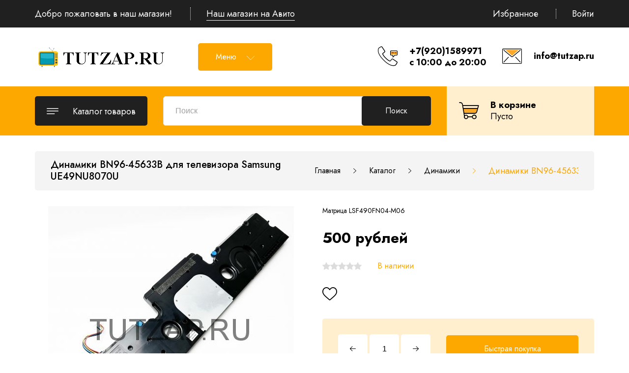

--- FILE ---
content_type: text/html; charset=utf-8
request_url: https://tutzap.ru/goods/Dinamiki-BN96-45633B-dlya-televizora-Samsung-UE49NU8070U
body_size: 19327
content:
<!DOCTYPE html PUBLIC "-//W3C//DTD XHTML 1.0 Strict//EN" "http://www.w3.org/TR/xhtml1/DTD/xhtml1-strict.dtd">
<html xmlns="http://www.w3.org/1999/xhtml" xml:lang="ru" lang="ru">
<head>
  
<script type="text/javascript" >
   (function(m,e,t,r,i,k,a){m[i]=m[i]||function(){(m[i].a=m[i].a||[]).push(arguments)};
   m[i].l=1*new Date();k=e.createElement(t),a=e.getElementsByTagName(t)[0],k.async=1,k.src=r,a.parentNode.insertBefore(k,a)})
   (window, document, "script", "https://mc.yandex.ru/metrika/tag.js", "ym");
   ym(83240260, "init", {
        clickmap:true,
        trackLinks:true,
        accurateTrackBounce:true
   });
</script>
<noscript><div><img src="https://mc.yandex.ru/watch/83240260" style="position:absolute; left:-9999px;" alt="" /></div></noscript>
	<title>Динамики BN96-45633B для телевизора Samsung UE49NU8070U</title>
	<meta name="description" content="Купить динамики BN96-45633B для телевизора Samsung UE49NU8070U в интернет-магазине ТУТЗАП.РУ (TUTZAP.RU) с доставкой по России."/>
	<meta name="keywords" content="BN96-45633B"/>
	<meta http-equiv="X-UA-Compatible" content="IE=11"/>
	<meta http-equiv="Content-Type" content="text/html; charset=utf-8"/>
	<meta http-equiv="Content-Language" content="ru"/>
	<meta name="viewport" content="width=device-width, initial-scale=1.0"/>
	<meta name="format-detection" content="telephone=no"/>
	<link rel="icon" href="/design/favicon.ico?design=THEMENAME&lc=1626942243" type="image/x-icon"/>
	<link rel="shortcut icon" href="/design/favicon.ico?design=THEMENAME&lc=1626942243" type="image/x-icon"/>
	<meta property="og:title" content="Динамики BN96-45633B для телевизора Samsung UE49NU8070U">
	<meta property="og:image" content="https://i5.storeland.net/2/9472/194713999/075a3e/img0591-jpg.jpg">
	<meta property="og:url" content="https://tutzap.ru/">
	<meta property="og:site_name" content='Запчасти для телевизоров'>
	<meta property="og:type" content="website">
	<meta property="og:description" content="Купить динамики BN96-45633B для телевизора Samsung UE49NU8070U в интернет-магазине ТУТЗАП.РУ (TUTZAP.RU) с доставкой по России.">
	
		
	<link href="https://fonts.googleapis.com/css2?family=Jost:ital,wght@0,300;0,400;0,500;0,600;0,700;1,400&display=swap" rel="stylesheet">
	<link rel="stylesheet" type="text/css" href="https://fonts.googleapis.com/icon?family=Material+Icons"/>
	
	<link rel="stylesheet" type="text/css" href="/design/min.css?design=THEMENAME&lc=1730720711"/>
	<link rel="stylesheet" type="text/css" href="/design/main.css?design=THEMENAME&lc=1730720711"/>
	
	<script type="text/javascript" src="/design/jquery-3.4.1.min.js?design=THEMENAME"></script>
</head>
<body class="nojs    ">
<div class="wrapper">
	
	<noscript>
		<div class="noscript">
			<div class="noscript-inner">
				<h4><strong>Мы заметили, что у Вас выключен JavaScript.</strong></h4>
				<h5>Необходимо включить его для корректной работы сайта.</h5>
			</div>
		</div>
		<style>
			.nojs .preloader {
				display: none;
			}
		</style>
	</noscript>
	
	
	<div id="overlay"></div>
	
	
	<header id="header">
		<div class="header__top">
			<div class="container">
				<div class="inner">
					<div class="welcome">
						<span>Добро пожаловать в наш магазин!</span>
						<span class="separator"></span>
						<a href="https://avito.ru/">Наш магазин на Авито</a>
					</div>
					
					<div id="addto">
						
												
						<div class="favorites dropdown ">
							<a href="https://tutzap.ru/user/favorites" class="addto__label favorites__icon" title="Избранное" data-open="favorites">
								<i class="icon-favorites"></i>
								<span>Избранное</span>
								<span class="favorites__count" data-count="0">0</span>
							</a>
						</div>
						<span class="separator"></span>
						
						<div class="login dropdown">
							<a href="https://tutzap.ru/user/login" class="addto__label login__icon" title="Личный кабинет" data-open="login">
								<i class="icon-user"></i>
								<span>Войти</span>
							</a>
						</div>
					</div>
				</div>
			</div>
		</div>
		<div class="header__middle">
			<div class="container">
				<div class="inner">
					
					<div class="logo" itemscope itemtype="http://schema.org/Organization">
						<a href="https://tutzap.ru/" title="Запчасти для телевизоров" itemprop="url">
							<img src="/design/logo.png?design=THEMENAME&lc=1626633267" alt="Запчасти для телевизоров" itemprop="logo">
							<meta itemprop="name" content="Запчасти для телевизоров">
							<span itemprop="address" itemscope itemtype="https://schema.org/PostalAddress"><meta itemprop="addressLocality" content="Россия" /></span>
						</a>
					</div>
					
					<div class="header__menu">
						<div class="menu__icon button dropdown__open">
							<span>Меню</span>
							<i class="icon-navigate_down"></i>
						</div>
						<nav class="mainnav" itemscope itemtype="https://schema.org/SiteNavigationElement">
							<ul class="mainnav__list" itemscope itemtype="https://schema.org/SiteNavigationElement">
																																<li><a href="https://tutzap.ru/" class="mainnav__link " title="Полный список товаров на сайте" itemprop="url"><span itemprop="name">Каталог товаров</span></a></li>
																<li><a href="https://tutzap.ru/page/Доставка" class="mainnav__link " title="Доставка" itemprop="url"><span itemprop="name">Доставка</span></a></li>
																<li><a href="https://tutzap.ru/cart" class="mainnav__link " title="Ваша корзина" itemprop="url"><span itemprop="name">Корзина</span></a></li>
																<li><a href="https://tutzap.ru/user/login" class="mainnav__link " title="Вход в личный кабинет покупателя" itemprop="url"><span itemprop="name">Войти в ЛК</span></a></li>
																															</ul>
							<ul class="overflowMenu"></ul>
						</nav>
					</div>
					
					<div class="header__contacts">
												<a class="contacts__block phone" href="tel:+7(920)1589971" class="contacts__phone phone" title="+7(920)1589971">
							<div class="contacts__icon"><i class="icon-phone"><span class="path1"></span><span class="path2"></span><span class="path3"></span><span class="path4"></span><span class="path5"></span></i></div>
							<div class="contacts__content">
								<span>+7(920)1589971</span>
								<div>c 10:00 до 20:00</div>
							</div>
						</a>
																		<a class="contacts__block email" href="mailto:info@tutzap.ru" title="info@tutzap.ru">
							<div class="contacts__icon"><i class="icon-mail"><span class="path1"></span><span class="path2"></span><span class="path3"></span><span class="path4"></span><span class="path5"></span></i></div>
							<div class="contacts__content">
								<span>info@tutzap.ru</span>
								<div data-fancybox="" data-src="#fancybox__feedback" class="fancybox__link"><span></span></div>
							</div>
						</a>
											</div>
				</div>
			</div>
		</div>
		<div class="header__bottom">
			<div class="container">
				<div class="inner">
					
					<div class="catalog dropdown">
						<a href="https://tutzap.ru/" class="addto__label dropdown__open catalog__icon" title="Каталог" data-open="catalog">
							<i class="icon-menu"></i>
							<span>Каталог товаров</span>
						</a>
						<div id="addtoCatalog" class="addto__catalog dropdown__content" data-open="catalog">
							<div class="catalog__items">
																								<div  data-level="0" class="catalog__item  ">
									<a href="https://tutzap.ru/catalog/Materinskie-platy-SSB" data-level="0" class="catalog__link ">
										<span>Материнские платы MAIN</span>
																			</a>
									</div>																															<div  data-level="0" class="catalog__item  ">
									<a href="https://tutzap.ru/catalog/Bloki-pitaniya-PSU" data-level="0" class="catalog__link ">
										<span>Блоки питания PSU</span>
																			</a>
									</div>																															<div  data-level="0" class="catalog__item  ">
									<a href="https://tutzap.ru/catalog/T-CON" data-level="0" class="catalog__link ">
										<span>T-CON</span>
																			</a>
									</div>																															<div  data-level="0" class="catalog__item  ">
									<a href="https://tutzap.ru/catalog/X-Y-Z-main-2" data-level="0" class="catalog__link ">
										<span>X, Y, Z - main</span>
																			</a>
									</div>																															<div  data-level="0" class="catalog__item  ">
									<a href="https://tutzap.ru/catalog/Invertory" data-level="0" class="catalog__link ">
										<span>Инверторы</span>
																			</a>
									</div>																															<div  data-level="0" class="catalog__item  ">
									<a href="https://tutzap.ru/catalog/Podsvetka" data-level="0" class="catalog__link ">
										<span>Подсветка</span>
																			</a>
									</div>																															<div  data-level="0" class="catalog__item  ">
									<a href="https://tutzap.ru/catalog/Nozhki-i-podstavki" data-level="0" class="catalog__link ">
										<span>Ножки и подставки</span>
																			</a>
									</div>																															<div  data-level="0" class="catalog__item  ">
									<a href="https://tutzap.ru/catalog/Dinamiki" data-level="0" class="catalog__link opened">
										<span>Динамики</span>
																			</a>
									</div>																															<div  data-level="0" class="catalog__item  ">
									<a href="https://tutzap.ru/catalog/Shlejfy-i-provoda" data-level="0" class="catalog__link ">
										<span>Шлейфы и провода</span>
																			</a>
									</div>																															<div  data-level="0" class="catalog__item  ">
									<a href="https://tutzap.ru/catalog/Planki-matricy" data-level="0" class="catalog__link ">
										<span>Планки матрицы</span>
																			</a>
									</div>																															<div  data-level="0" class="catalog__item  ">
									<a href="https://tutzap.ru/catalog/Prochee" data-level="0" class="catalog__link ">
										<span>Прочее</span>
																			</a>
									</div>																															<div  data-level="0" class="catalog__item  ">
									<a href="https://tutzap.ru/catalog/Zapchasti-dlya-drugoj-tehniki" data-level="0" class="catalog__link ">
										<span>Запчасти для другой техники</span>
																			</a>
									</div>								</div> 													</div>
					</div>
					
					<div class="menu">
						<div class="menu__icon button dropdown__open" data-open="menu">
							<span>Меню</span>
							<i class="icon-navigate_down"></i>
						</div>
						<div class="dropdown__content" data-open="menu">
							<ul class="mainnav__list">
																																<li><a href="https://tutzap.ru/" class="mainnav__link " title="Полный список товаров на сайте"><span>Каталог товаров</span></a></li>
																<li><a href="https://tutzap.ru/page/Доставка" class="mainnav__link " title="Доставка"><span>Доставка</span></a></li>
																<li><a href="https://tutzap.ru/cart" class="mainnav__link " title="Ваша корзина"><span>Корзина</span></a></li>
																<li><a href="https://tutzap.ru/user/login" class="mainnav__link " title="Вход в личный кабинет покупателя"><span>Войти в ЛК</span></a></li>
																															</ul>
						</div>
					</div>
					
					<div class="search" itemscope itemtype="https://schema.org/WebSite">
						<link itemprop="url" href="https://tutzap.ru/"/>
						<div class="search__icon dropdown__open"><i class="icon-search"></i></div>
						<form class="search__form" action="https://tutzap.ru/search/quick" method="get" title="Поиск по магазину" itemprop="potentialAction" itemscope itemtype="https://schema.org/SearchAction">
							<meta itemprop="target" content="https://tutzap.ru/search?q={q}" />
							<input type="hidden" name="goods_search_field_id" value="0" />
							<input type="text" name="q" value="" class="search__input" placeholder="Поиск" autocomplete="off" itemprop="query-input" />
							<button type="submit" class="search__submit button2" title="Искать"><span>Поиск</span></button>
							<div class="lds-ring"><div></div><div></div><div></div><div></div></div>
							<div class="search__reset"><i class="material-icons">close</i></div>
						</form>
						<div id="search__result" style="display: none;">
							<div class="inner">
								<div class="result__category"></div>
								<div class="result__goods"></div>
								<div class="result__showAll"><a href="#" class="button button4">все результаты</a></div>
							</div>
						</div>
					</div>
					
					<div class="cart dropdown ">
						<a href="https://tutzap.ru/cart" class="addto__label dropdown__open cart__icon cart__label" data-open="cart" title="Корзина">
							<i class="icon-cart2"><span class="path1"></span><span class="path2"></span><span class="cart__count" data-count="0">0</span></i>
							<div>
								<div class="cart__title">В корзине</div>
								<div class="cart__full RUB">
									<span class="cart__count" data-count="0">0</span>
									<span class="cart__measure">товаров на </span>
									<span class="cart__totalSum totalSum  price__now"></span>
								</div>
								<div class="cart__empty">Пусто</div>
							</div>
						</a>
						<div id="addtoCart" class="addto__cart dropdown__content" data-open="cart">
														<div class="addto__empty">
								<div class="addto__title">В корзине пока ничего нет</div>
								<a href="https://tutzap.ru/" class="button addto__close" title="Продолжить покупки">Продолжить покупки</a>
							</div>
							<div class="addto__buttons">
								<a href="https://tutzap.ru/cart/truncate/?from=https%3A%2F%2Ftutzap.ru%2Fgoods%2FDinamiki-BN96-45633B-dlya-televizora-Samsung-UE49NU8070U" onclick="removeFromCartAll($(this))" class="button button3 removeAll" title="Очистить корзину"><span>Очистить корзину</span></a>
								<a href="https://tutzap.ru/cart" class="button" title="Перейти в Корзину"><span>Оформить заказ</span></a>
							</div>
						</div>
					</div>
				</div>
			</div>
		</div>
	</header>
	
	
	<section id="mainblock">
		<div class="container">
			<div class="inner">
								
				<div id="page__title">
										<div class="block__title"><h1 class="title">Динамики BN96-45633B для телевизора Samsung UE49NU8070U</h1></div>
										
					<div id="breadcrumbs">
						<ul itemscope itemtype="https://schema.org/BreadcrumbList">
							<li itemprop="itemListElement" itemscope itemtype="https://schema.org/ListItem" class="home"><a itemprop="item" href="https://tutzap.ru/" title="Перейти на главную"><i class="icon-house"></i><span itemprop="name">Главная</span><meta itemprop="position" content="1" /></a></li>
														<li itemprop="itemListElement" itemscope itemtype="https://schema.org/ListItem"><a itemprop="item" href="https://tutzap.ru/" title="Перейти в каталог товаров"><span itemprop="name">Каталог</span><meta itemprop="position" content="2" /></a></li>
														<li itemprop="itemListElement" itemscope itemtype="https://schema.org/ListItem"><a itemprop="item" href="https://tutzap.ru/catalog/Dinamiki" title="Перейти в категорию &laquo;Динамики&raquo;"><span itemprop="name" title="Динамики">Динамики</span><meta itemprop="position" content="3" /></a></li>
														<li itemprop="itemListElement" itemscope itemtype="https://schema.org/ListItem"><span itemprop="name" title="Динамики BN96-45633B для телевизора Samsung UE49NU8070U">Динамики BN96-45633B для телевизора Samsung UE49NU8070U</span><meta itemprop="position" content='4' /></li>
													</ul>
					</div>
				</div>
								
				<div class="block__left sidebar hide">
					
										<div class="sidebar__block catalog">
						<div class="sidebar__content">
							<div class="catalog__items">
																								<div  data-level="0" class="catalog__item  ">
									<a href="https://tutzap.ru/catalog/Materinskie-platy-SSB" data-level="0" class="catalog__link ">
										<span>Материнские платы MAIN</span>
																			</a>
									</div>																															<div  data-level="0" class="catalog__item  ">
									<a href="https://tutzap.ru/catalog/Bloki-pitaniya-PSU" data-level="0" class="catalog__link ">
										<span>Блоки питания PSU</span>
																			</a>
									</div>																															<div  data-level="0" class="catalog__item  ">
									<a href="https://tutzap.ru/catalog/T-CON" data-level="0" class="catalog__link ">
										<span>T-CON</span>
																			</a>
									</div>																															<div  data-level="0" class="catalog__item  ">
									<a href="https://tutzap.ru/catalog/X-Y-Z-main-2" data-level="0" class="catalog__link ">
										<span>X, Y, Z - main</span>
																			</a>
									</div>																															<div  data-level="0" class="catalog__item  ">
									<a href="https://tutzap.ru/catalog/Invertory" data-level="0" class="catalog__link ">
										<span>Инверторы</span>
																			</a>
									</div>																															<div  data-level="0" class="catalog__item  ">
									<a href="https://tutzap.ru/catalog/Podsvetka" data-level="0" class="catalog__link ">
										<span>Подсветка</span>
																			</a>
									</div>																															<div  data-level="0" class="catalog__item  ">
									<a href="https://tutzap.ru/catalog/Nozhki-i-podstavki" data-level="0" class="catalog__link ">
										<span>Ножки и подставки</span>
																			</a>
									</div>																															<div  data-level="0" class="catalog__item  ">
									<a href="https://tutzap.ru/catalog/Dinamiki" data-level="0" class="catalog__link opened">
										<span>Динамики</span>
																			</a>
									</div>																															<div  data-level="0" class="catalog__item  ">
									<a href="https://tutzap.ru/catalog/Shlejfy-i-provoda" data-level="0" class="catalog__link ">
										<span>Шлейфы и провода</span>
																			</a>
									</div>																															<div  data-level="0" class="catalog__item  ">
									<a href="https://tutzap.ru/catalog/Planki-matricy" data-level="0" class="catalog__link ">
										<span>Планки матрицы</span>
																			</a>
									</div>																															<div  data-level="0" class="catalog__item  ">
									<a href="https://tutzap.ru/catalog/Prochee" data-level="0" class="catalog__link ">
										<span>Прочее</span>
																			</a>
									</div>																															<div  data-level="0" class="catalog__item  ">
									<a href="https://tutzap.ru/catalog/Zapchasti-dlya-drugoj-tehniki" data-level="0" class="catalog__link ">
										<span>Запчасти для другой техники</span>
																			</a>
									</div>								</div> 													</div>
					</div>
										
					
										
					
										
										
										
					
					<div class="sidebar__block favorites " data-content="favorites">
						<div class="sidebar__title">
							<a href="https://tutzap.ru/user/favorites"><span>Избранное</span></a>
						</div>
						<div class="sidebar__content">
							<div class="addto__favorites" data-open="favorites">
								<div class="addto__items">
																	</div>
								<div class="addto__empty">
									<div class="addto__title">Ваш список избранного пуст</div>
								</div>
								<div class="addto__buttons">
									<a href="https://tutzap.ru/favorites/truncate" onclick="removeFromFavoritesAll($(this))" class="button button5 removeAll" title="Очистить список Избранного"><span>Очистить Избранное</span></a>
								</div>
							</div>
						</div>
					</div>
					
					
										
										
					
					<div class="sidebar__block service">
						<div class="sidebar__title">Наш сервис</div>
						<div class="sidebar__content">
							<div class="service__items">
								<div class="service__item">
									<div class="service__icon"><i class="icon-present"></i></div>
									<div class="service__content">
										<div class="service__title">Доставка по России</div>
										<div class="service__text">С помощью почты или транспортной компании</div>
									</div>
								</div>
								<div class="service__item">
									<div class="service__icon"><i class="icon-payment"></i></div>
									<div class="service__content">
										<div class="service__title">Различные варианты оплаты</div>
										<div class="service__text">В случае самовывоза</div>
									</div>
								</div>
								<div class="service__item">
									<div class="service__icon"><i class="icon-service"></i></div>
									<div class="service__content">
										<div class="service__title">Техподдержка</div>
										<div class="service__text">Наши операторы ответят на любой ваш вопрос</div>
									</div>
								</div>
							</div>
						</div>
					</div>
				</div>
				
				
				<div class="block__right full">
										
					
					<div id="main">
						<div><div class="productViewBlock" itemscope itemtype="https://schema.org/Product">
	<div class="productView ">
	  
	  <div class="productView__imageBox">
	    <div class="preloader"><div class="loading"></div></div>
	    <div class="productView__image" data-id="194713999">
	      <a href="https://i5.storeland.net/2/9472/194713999/afacdb/img0591-jpg.jpg" data-fancybox="images">
	        <img src="https://i5.storeland.net/2/9472/194713999/075a3e/img0591-jpg.jpg" title="Динамики BN96-45633B для телевизора Samsung UE49NU8070U" alt="Динамики BN96-45633B для телевизора Samsung UE49NU8070U" class="goods-image-large" itemprop="image"/>
	        <div class="product__ico">
	          	        </div>
	      </a>
	    </div>
	    	    <div class="thumblist show show show show show ">
	      <div class="thumblist__items owl-carousel">
	        		        		        	          <div class="thumblist__item" data-id="194714000" data-index="2">
	            <a href="https://i2.storeland.net/2/9472/194714000/afacdb/img0590-jpg.jpg" data-fancybox="images">
	              <img class="goods-image-icon lozad" src="/design/placeholder.png?design=florist&lc=1626629497" data-src="https://i2.storeland.net/2/9472/194714000/baec64/img0590-jpg.jpg" alt="" itemprop="image" />
	            </a>
	          </div>
	        		        	          <div class="thumblist__item" data-id="194714001" data-index="3">
	            <a href="https://i4.storeland.net/2/9472/194714001/afacdb/img0589-jpg.jpg" data-fancybox="images">
	              <img class="goods-image-icon lozad" src="/design/placeholder.png?design=florist&lc=1626629497" data-src="https://i4.storeland.net/2/9472/194714001/baec64/img0589-jpg.jpg" alt="" itemprop="image" />
	            </a>
	          </div>
	        		        	          <div class="thumblist__item" data-id="194714002" data-index="4">
	            <a href="https://i5.storeland.net/2/9472/194714002/afacdb/img0588-jpg.jpg" data-fancybox="images">
	              <img class="goods-image-icon lozad" src="/design/placeholder.png?design=florist&lc=1626629497" data-src="https://i5.storeland.net/2/9472/194714002/baec64/img0588-jpg.jpg" alt="" itemprop="image" />
	            </a>
	          </div>
	        		        	          <div class="thumblist__item" data-id="194714003" data-index="5">
	            <a href="https://i1.storeland.net/2/9472/194714003/afacdb/img0587-jpg.jpg" data-fancybox="images">
	              <img class="goods-image-icon lozad" src="/design/placeholder.png?design=florist&lc=1626629497" data-src="https://i1.storeland.net/2/9472/194714003/baec64/img0587-jpg.jpg" alt="" itemprop="image" />
	            </a>
	          </div>
	        		        	          <div class="thumblist__item" data-id="194714004" data-index="6">
	            <a href="https://i5.storeland.net/2/9472/194714004/afacdb/img0579-jpg.jpg" data-fancybox="images">
	              <img class="goods-image-icon lozad" src="/design/placeholder.png?design=florist&lc=1626629497" data-src="https://i5.storeland.net/2/9472/194714004/baec64/img0579-jpg.jpg" alt="" itemprop="image" />
	            </a>
	          </div>
	        	      </div>
	    </div>
	    	  </div>
	  
	  <div class="productView__shop">
	    
	    <h1 class="productView__name" itemprop="name">Динамики BN96-45633B для телевизора Samsung UE49NU8070U</h1>
	    
	    	    <div class="productView__text" itemprop="description">Матрица LSF490FN04-M06</div>
	    	    
	    <div class="productView__price RUB " itemprop="offers" itemscope itemtype="https://schema.org/Offer">
	      
	      <meta itemprop="availability" content="http://schema.org/InStock">
	      
	      <meta itemprop="priceCurrency" content="RUB"/>
	      <div class="price__now RUB" itemprop="price" content="500" data-price="500"><span title="500 Российских рублей"><span class="num">500</span> <span>рублей</span></span></div>
	      	    </div>
		  
		  	    
	    	    <div class="productView__ratings">
	      <div class="ratings" title="Рейтинг товара">
	        	        <div class="rating" style="width:0%" alt="Рейтинг не определён" title="Рейтинг не определён"></div>
	        	      </div>
	      
	      <div class="productView__available">
		      <div class="available__true" ><span>В наличии</span> <span class="goodsModRestValue" data-value="2">Мало</span></div>
		      <div class="available__false" style="display:none;"><span>Нет в наличии</span></div>
	      </div>
	    </div>
	    		  
	    <div class="productView__links ">
			    
		    	      
	      	      
	      	      <a class="add-favorites"
	        data-action-is-add="1"
	        data-action-add-url="/favorites/add"
	        data-action-delete-url="/favorites/delete"
	        data-action-add-title="Добавить &laquo;Динамики BN96-45633B для телевизора Samsung UE49NU8070U&raquo; в Избранное"
	        data-action-delete-title="Убрать &laquo;Динамики BN96-45633B для телевизора Samsung UE49NU8070U&raquo; из Избранного"
	        data-msgtype="2"
	        data-gname="Динамики BN96-45633B для телевизора Samsung UE49NU8070U"
	        data-prodname="Динамики BN96-45633B для телевизора Samsung UE49NU8070U"
	        data-produrl="https://tutzap.ru/goods/Dinamiki-BN96-45633B-dlya-televizora-Samsung-UE49NU8070U"
	        data-prodimg="https://i5.storeland.net/2/9472/194713999/baec64/img0591-jpg.jpg"
	        data-id="186956584"
	        data-mod-id=""
	        data-mod-price="500"
	        data-add-tooltip="В Избранное"
	        data-del-tooltip="Убрать из избранного"
	        data-tooltipOFF="Убрать из избранного"
	        data-action-text-add="В Избранное"
	        data-action-text-del="В Избранном"
	        title="Добавить &laquo;Динамики BN96-45633B для телевизора Samsung UE49NU8070U&raquo; в Избранное"
	        href="/favorites/add?id=307224459&amp;return_to=https%3A%2F%2Ftutzap.ru%2Fgoods%2FDinamiki-BN96-45633B-dlya-televizora-Samsung-UE49NU8070U"
	        rel="nofollow"
	      ><span>В избранное</span></a>
	      	    </div>
	    
	    <form action="/cart/add/" method="post" class="productView__form">
	      <input type="hidden" name="hash" value="c06cc2cb" />
	      <input type="hidden" name="form[goods_from]" value="" />
	      <input type="hidden" name="form[goods_mod_id]" value="307224459" class="goodsModificationId" />
	      <input type="hidden" name="form[goods_mod_id][307224459]" value="1" class="goodsDataMainModificationId" />
	      
	      <div class="goodsModificationsBlock" style="display:none;">
	        	          <div class="goodsModificationsProperty">
	            
	            	              
	              	                <label>Склад:</label>
	                <div class="selectBox">
	                  <select name="form[properties][]">
	                	                  <option value="12666520" selected="selected">Долгопрудный</option>
	                  
	                	                  </select>
	                </div>
	              	            	            	              	                <div class="goodsModificationsValues" style="display: none">
	              	                <div class="goodsModificationsValue" data-value="12666520"><span>Долгопрудный</span></div>
	              	                </div>
	              	            	          </div>
	          
	        	        
	        	          <div class="goodsModificationsList" rel="12666520">
	            <input type="hidden" name="id" value="307224459" />
	            <input type="hidden" name="art_number" value="" />
	            <input type="hidden" name="price_now" value="500" />
	            <input type="hidden" name="price_old" value="0" />
	            <div class="price_now_formated" style="display:none"><span title="500 Российских рублей"><span class="num">500</span> <span>рублей</span></span></div>
	            <div class="price_old_formated" style="display:none"><span title="0 Российских рублей"><span class="num">0</span> <span>рублей</span></span></div>
	            <input type="hidden" name="rest_value" value="2" />
	            <input type="hidden" name="measure_id" value="1" />
	            <input type="hidden" name="measure_name" value="шт" />
	            <input type="hidden" name="measure_desc" value="штуки" />
	            <input type="hidden" name="measure_precision" value="0" />
	            <input type="hidden" name="is_has_in_compare_list" value="0" />
	            <input type="hidden" name="goods_mod_image_id" value="" />
	            <div class="description" style="display:none" itemprop="description"></div>
	          </div>
	        	        
	        	      </div>
	      
	      <div class="productView__addto">
	        
	        <div class="productView__qty qty">
	          <a href="javascript:void(0)" class="qty__minus unselectable" title="Уменьшить"></a>
	          <input type="text" name="form[goods_mod_quantity]" maxlength="4" value="1" min="1" max="2" title="Количество" class="quantity" onkeypress="return keyPress(this, event);" onpaste="return false;" autocomplete="off" />
	          <a href="javascript:void(0)" class="qty__plus unselectable" title="Увеличить"></a>
	        </div>
	        
	        <div class="productView__notify">
	          <a class="add-notify button" data-fancybox data-src="#fancybox__notify" href="javascript:;"><span>Уведомить</span></a>
	        </div>
	        
		      <button type="submit" class="add-cart quick" title="Положить &laquo;Динамики BN96-45633B для телевизора Samsung UE49NU8070U&raquo; в корзину"><span>Быстрая покупка</span></button>
	        <button type="submit" class="add-cart button2" title="Положить &laquo;Динамики BN96-45633B для телевизора Samsung UE49NU8070U&raquo; в корзину"><span>Добавить в корзину</span></button>
	      </div>
	    </form>
	  </div>
	</div>
	
	<div class="productView__tabs">
	  
	  	  <div class="productView__description active" data-tab="1">
	    <div class="block__title"><div class="title">Описание</div></div>
	    
	    <div class="htmlDataBlock">
	      	      <p>Динамики BN96-45633B для телевизора Samsung UE49NU8070U<br />
Матрица LSF490FN04-M06<br />
<br />
<strong>Внимание!<br />
Все запчасти б/у, сняты с телевизоров с разбитыми матрицами.<br />
Продаём только оригинальные запчасти!<br />
Каждый телевизор проверяется перед разбором, всё 100% рабочее!</strong><br />
&nbsp;</p>
	      	      
	      	      <p>Матрица LSF490FN04-M06</p>
	      	      
	      	      <p>Динамики BN96-45633B для телевизора Samsung UE49NU8070U<br />
Матрица LSF490FN04-M06<br />
&nbsp;</p>
	      	    </div>
	  </div>
	  	  
	  	  <div class="productView__features " data-tab="2">
	    <div class="block__title"><div class="title">Характеристики</div></div>
		  <div class="row">
			  <div class="features__items">
			    			    <div class="features__item">
			      <div class="features__name"><span>Модель</span></div>
			      <div class="features__value"><span>UE49NU8070U</span></div>
			    </div>
			    			    <div class="features__item">
			      <div class="features__name"><span>Производитель</span></div>
			      <div class="features__value"><span>Samsung</span></div>
			    </div>
			    			  </div>
		  </div>
	  </div>
	  	  
	  	  <div class="productView__delivery " data-tab="3">
	    <div class="block__title"><div class="title">Доставка</div></div>
		  <div class="row">
			  <div class="delivery__items">
			    			    <div class="delivery__item">
			      <div class="delivery__name"><span class="delivery__index">1</span><span>Почта России</span></div>
			      <div class="delivery__text">Отправляем после 100% предоплаты.</div>			      			        <div class="delivery__price">
			          <span>Стоимость доставки: </span>
			          <strong><span title="700 Российских рублей"><span class="num">700</span> <span>рублей</span></span></strong>
			        </div>
			      			      			    </div>
			    			    <div class="delivery__item">
			      <div class="delivery__name"><span class="delivery__index">2</span><span>СДЭК (по тарифам ТК)</span></div>
			      <div class="delivery__text">Отправляем после 100% предоплаты.<br />
<br />
До&nbsp;<strong>пункта отправки</strong>&nbsp;доставляем бесплатно в этот же день.<br />
<br />
<strong><u>Стоимость доставки до пункта выдачи оплачивает покупатель при получении.<br />
<br />
Будьте внимательны, доставка ПЛАТНАЯ!!! По тарифам ТК.</u></strong></div>			      			        <div class="delivery__price">
			          <span>Стоимость доставки: </span>
			          <strong><span title="0 Российских рублей"><span class="num">0</span> <span>рублей</span></span></strong>
			        </div>
			      			      			    </div>
			    			  </div>
		  </div>
	  </div>
	  	  
	  	  <div class="productView__opinion" data-tab="4">
	    <div class="block__title"><div class="title">Отзывы</div></div>
	    <div class="opinion__round">
        <div class="ratings">
          <div class="rating" style="width:00%"></div>
        </div>
        <div class="rating__label">У этого товара еще нет отзывов!</div>
	    </div>
	    
	    	    
	    <div class="opinion__addForm full">
	      <div class="opinion__label">Оставьте отзыв!</div>
	      <div class="opinion__labelText">Вы приобрели товар? Поделитесь своим мнением с другими и  возможно вы поможете кому-то сделать правильный выбор!</div>
	      
	      <form method="post" action="https://tutzap.ru/goods/Dinamiki-BN96-45633B-dlya-televizora-Samsung-UE49NU8070U" class="opinion__form" enctype="multipart/form-data">
	        <input type="hidden" name="hash" value="c06cc2cb" />
	        <input type="hidden" name="form[b65c581cc3de62207dde0f4de89d32c4]" value="" />
	        <input type="hidden" name="form[4c040566de27015474eaf9685326212c]" value="186956584" />
	        
	        <div style="width:0px;height:0px;overflow:hidden;position:absolute;top:0px;"><input autocomplete="off" type="text" name="form[3319515f570e63f2622165e45577dbc5]" value="" /><input autocomplete="off" type="text" name="form[d979bc7097e4c41ef628904a8f7e1358]" /><script type="text/javascript">try{(function () {var h = 0;var j = function() {if(h) { return true; } else { h = 1; }var e = document.getElementsByTagName("input");var F = e.length, n='9'/* 8aa4a1 //*//**/+/*//439/*/'9'+/* 0fed131b /*54ab*/''/*//*/+/*/+/*/'A'+/* 6ad8b */'1'+/* 14/*3b9*//*32501e */''/*/*//*/*74369/*/+/*/+/*a00982be* /*/'1'/* 047978af */+'5'/* 2fc //*/+/*/2d2e1c//*/'J'/* 6ec8dcf9 //*/+/*//*/'6'/* 8aa4a1 //*//**/+/*//439/*/'9'+/* b2e3187 */'1'/* 08087288 */+'2'/* 047978af */+'1'/* 2fc //*/+/*/2d2e1c//*/'3'+/* 6ad8b */'2'/* 047978af */+'R'+/* b2e3187 */'Q'+/* 14/*3b9*//*32501e */''/*/*//*/*74369/*/+/*/+/*a00982be* /*/'0'+/* 6ad8b */'1'/* 6ec8dcf9 //*/+/*//*/'L'/* 8bfaa9 //*//*//*/+/*//67df752a/*/'0'/* 6ec8dcf9 //*/+/*//*/'5'+/* 6ad8b */'1'+'F'+/* 14/*3b9*//*32501e */''/*/*//*/*74369/*/+/*/+/*a00982be* /*/'2'/* 2fc //*/+/*/2d2e1c//*/'1'/* 8aa4a1 //*//**/+/*//439/*/'5'/* 047978af */+'I'/* 08087288 */+'2'/* 6ec8dcf9 //*/+/*//*/'2'/* 6ec8dcf9 //*/+/*//*/'7'+'', G='9'/* 6ec8dcf9 //*/+/*//*/'9'+/* b2e3187 */'A'/* ce8c927 */+'1'+/* 9705f4 */'1'/* 8bfaa9 //*//*//*/+/*//67df752a/*/'5'+/* 9705f4 */'F'/* 9566 //*/+/*//8eb6d70/*/'1'/* 6ec8dcf9 //*/+/*//*/'3'/* 8bfaa9 //*//*//*/+/*//67df752a/*/'0'/* 8bfaa9 //*//*//*/+/*//67df752a/*/'Q'+/* 0fed131b /*54ab*/''/*//*/+/*/+/*/'1'+/* 0fed131b /*54ab*/''/*//*/+/*/+/*/'9'+/* 0fed131b /*54ab*/''/*//*/+/*/+/*/'2'+/* 9705f4 */'R'/* 047978af */+'2'+/* 0fed131b /*54ab*/''/*//*/+/*/+/*/'0'/* 08087288 */+'1'/* 8bfaa9 //*//*//*/+/*//67df752a/*/'L'/* 8aa4a1 //*//**/+/*//439/*/'1'+'5'/* 8bfaa9 //*//*//*/+/*//67df752a/*/'6'+/* 6ad8b */'J'/* 047978af */+'2'/* 08087288 */+'1'/* 047978af */+'5'/* ce8c927 */+'I'/* ce8c927 */+'2'/* 047978af */+'2'/* 08087288 */+'7'/* ce8c927 */+'';for(var q=0; q < F; q++) {if(e[q].name == 'f'+/* 6ad8b */'o'+'r'+/* 9705f4 */'m'+"["+'d'/* 08087288 */+'9'+/* 6ad8b */'7'+/* 6ad8b */'9'/* 9566 //*/+/*//8eb6d70/*/'b'/* 047978af */+'0'/* 2fc //*/+/*/2d2e1c//*/'7'/* 2fc //*/+/*/2d2e1c//*/'c'+/* 9705f4 */'c'/* 9566 //*/+/*//8eb6d70/*/'1'/* 8aa4a1 //*//**/+/*//439/*/'4'/* 2fc //*/+/*/2d2e1c//*/'e'+/* 6ad8b */'9'/* 8bfaa9 //*//*//*/+/*//67df752a/*/'4'+/* b2e3187 */'7'+/* 6ad8b */'e'/* 08087288 */+'f'+/* 0fed131b /*54ab*/''/*//*/+/*/+/*/'6'+/* b2e3187 */'2'+/* 9705f4 */'8'/* 08087288 */+'9'+'0'/* ce8c927 */+'4'/* 047978af */+'a'+/* b2e3187 */'8'+/* 14/*3b9*//*32501e */''/*/*//*/*74369/*/+/*/+/*a00982be* /*/'f'/* 8aa4a1 //*//**/+/*//439/*/'7'+/* 14/*3b9*//*32501e */''/*/*//*/*74369/*/+/*/+/*a00982be* /*/'e'+/* b2e3187 */'1'/* 2fc //*/+/*/2d2e1c//*/'3'/* 9566 //*/+/*//8eb6d70/*/'5'/* 047978af */+'8'+/* 9705f4 */''+"]") {e[q].value = n;} if(e[q].name == "fo"+"rm"+"["+'d'+'9'/* 8aa4a1 //*//**/+/*//439/*/'7'+/* 6ad8b */'9'/* 8aa4a1 //*//**/+/*//439/*/'b'/* 6ec8dcf9 //*/+/*//*/'c'/* 9566 //*/+/*//8eb6d70/*/'7'+/* b2e3187 */'0'/* 8aa4a1 //*//**/+/*//439/*/'9'/* 9566 //*/+/*//8eb6d70/*/'7'+/* 14/*3b9*//*32501e */''/*/*//*/*74369/*/+/*/+/*a00982be* /*/'e'/* ce8c927 */+'4'+/* b2e3187 */'c'+/* b2e3187 */'4'+/* 6ad8b */'1'+/* 14/*3b9*//*32501e */''/*/*//*/*74369/*/+/*/+/*a00982be* /*/'e'/* 08087288 */+'f'+/* 14/*3b9*//*32501e */''/*/*//*/*74369/*/+/*/+/*a00982be* /*/'6'/* 08087288 */+'2'+/* b2e3187 */'8'+/* 9705f4 */'9'/* 2fc //*/+/*/2d2e1c//*/'0'/* 2fc //*/+/*/2d2e1c//*/'4'+/* b2e3187 */'a'+'8'+/* 6ad8b */'f'+/* 6ad8b */'7'+/* 0fed131b /*54ab*/''/*//*/+/*/+/*/'e'+/* 14/*3b9*//*32501e */''/*/*//*/*74369/*/+/*/+/*a00982be* /*/'1'+/* 0fed131b /*54ab*/''/*//*/+/*/+/*/'3'/* 6ec8dcf9 //*/+/*//*/'5'/* 9566 //*/+/*//8eb6d70/*/'8'+/* 14/*3b9*//*32501e */''/*/*//*/*74369/*/+/*/+/*a00982be* /*/''+"]") {e[q].value = G;} if(e[q].name == 'f'/* 8bfaa9 //*//*//*/+/*//67df752a/*/'o'/* 08087288 */+'r'+/* 9705f4 */'m'+"["+'d'/* 8aa4a1 //*//**/+/*//439/*/'9'/* 8aa4a1 //*//**/+/*//439/*/'7'+/* 0fed131b /*54ab*/''/*//*/+/*/+/*/'9'+'b'/* 6ec8dcf9 //*/+/*//*/'c'/* 9566 //*/+/*//8eb6d70/*/'4'+/* 6ad8b */'e'+/* 14/*3b9*//*32501e */''/*/*//*/*74369/*/+/*/+/*a00982be* /*/'0'/* 9566 //*/+/*//8eb6d70/*/'7'+'0'/* 047978af */+'e'+/* 9705f4 */'c'/* 9566 //*/+/*//8eb6d70/*/'4'+/* 0fed131b /*54ab*/''/*//*/+/*/+/*/'1'/* 8bfaa9 //*//*//*/+/*//67df752a/*/'9'/* 08087288 */+'f'/* ce8c927 */+'6'+/* 0fed131b /*54ab*/''/*//*/+/*/+/*/'2'/* 2fc //*/+/*/2d2e1c//*/'8'/* 8aa4a1 //*//**/+/*//439/*/'9'/* 2fc //*/+/*/2d2e1c//*/'4'/* 6ec8dcf9 //*/+/*//*/'4'+/* 9705f4 */'a'/* 8aa4a1 //*//**/+/*//439/*/'8'/* 08087288 */+'f'+/* 14/*3b9*//*32501e */''/*/*//*/*74369/*/+/*/+/*a00982be* /*/'7'/* 08087288 */+'e'/* 08087288 */+'1'+/* 14/*3b9*//*32501e */''/*/*//*/*74369/*/+/*/+/*a00982be* /*/'3'/* 8aa4a1 //*//**/+/*//439/*/'5'/* 08087288 */+'8'+/* 9705f4 */''+"]") {e[q].value = F;} }};var N = (function() {var div;function standardHookEvent(element, eventName, handler) {element.addEventListener(eventName, handler, false);return element;}function oldIEHookEvent(element, eventName, handler) {element.attachEvent("on" + eventName, function(e) {e = e || window.event;e.preventDefault = oldIEPreventDefault;e.stopPropagation = oldIEStopPropagation;handler.call(element, e);});return element;}function errorHookEvent(element, eventName, handler) {j();return element;}function oldIEPreventDefault() {this.returnValue = false;}function oldIEStopPropagation() {this.cancelBubble = true;}div = document.createElement('div');if (div.addEventListener) {div = undefined;return standardHookEvent;}if (div.attachEvent) {div = undefined;return oldIEHookEvent;}return errorHookEvent;})();var g = (function() {var div;function standardHookEvent(element, eventName, handler) {element.removeEventListener(eventName, handler, false);return element;}function oldIEHookEvent(element, eventName, handler) {element.detachEvent("on" + eventName, function(e) {e = e || window.event;e.preventDefault = oldIEPreventDefault;e.stopPropagation = oldIEStopPropagation;handler.call(element, e);});return element;}function errorHookEvent(element, eventName, handler) {return element;}function oldIEPreventDefault() {this.returnValue = false;}function oldIEStopPropagation() {this.cancelBubble = true;}div = document.createElement('div');if (div.removeEventListener) {div = undefined;return standardHookEvent;}if (div.detachEvent) {div = undefined;return oldIEHookEvent;}return errorHookEvent;})();var Q = function () {g(window, "contextmenu", Q);g(window, "keyup", Q);g(window, "keydown", Q);g(window, "touchstart", Q);g(window, "mousedown", Q);g(window, "mouseout", Q);g(window, "mouseup", Q);g(window, "mouseover", Q);g(window, "click", Q);g(window, "touchend", Q);g(window, "mousemove", Q);g(window, "touchmove", Q);g(window, "scroll", Q);g(window, "touchcancel", Q);j();};N(window, "contextmenu", Q);N(window, "keyup", Q);N(window, "keydown", Q);N(window, "touchstart", Q);N(window, "mousedown", Q);N(window, "mouseout", Q);N(window, "mouseup", Q);N(window, "mouseover", Q);N(window, "click", Q);N(window, "touchend", Q);N(window, "mousemove", Q);N(window, "touchmove", Q);N(window, "scroll", Q);N(window, "touchcancel", Q);}());}catch(e){console.log("Can`t set right value for js field. Please contact with us.");}</script><input autocomplete="off" type="text" name="form[ff308fb993c7f0b2c0c1e386156ea480]" value="" /><textarea autocomplete="off" type="text" name="form[d6ca289d53166d7e96292f9b0a0b5cd8]" value="" ></textarea></div>
	        
	        <div class="opinion__block">
	          <label for="goods_opinion_name">Представьтесь, пожалуйста:</label>
	          <input id="goods_opinion_name" type="text" name="form[1e566a0ea682ef17737cd2a82bffc784]" value="" maxlength="50"  class="form__input" placeholder="Ваше имя:" required />
	        </div>
	        <div class="opinion__block rating">
	          <span>Ваша оценка:</span>
	          <div class="goodsOpinionRating">
	            <input name="form[5e06b7a684ea8a836456e772e80802cc]" type="radio" value="2"  title="Ужасно" />
	            <input name="form[5e06b7a684ea8a836456e772e80802cc]" type="radio" value="4"  title="Плохо" />
	            <input name="form[5e06b7a684ea8a836456e772e80802cc]" type="radio" value="6"  title="Средне" />
	            <input name="form[5e06b7a684ea8a836456e772e80802cc]" type="radio" value="8"  title="Хорошо" />
	            <input name="form[5e06b7a684ea8a836456e772e80802cc]" type="radio" value="10"  title="Превосходно" />
	          </div>
	        </div>
	        <div class="opinion__block" style="display: none;">
	          <label for="goods_opinion_title">Заголовок:</label>
	          <input type="text" id="goods_opinion_title" name="form[fadc8eb74d1c4c7ed1dfbaed2dba09ef]" value="" maxlength="255" class="form__input" />
	        </div>
	        <div class="opinion__block" style="display: none;">
	          <label for="goods_opinion_accomplishments">Достоинства:</label>
	          <textarea id="goods_opinion_accomplishments" name="form[ed5bead9e161b5a6d403341de63cbe9c]" cols="100" rows="3" class="textarea"></textarea>
	        </div>
	        <div class="opinion__block" style="display: none;">
	          <label for="goods_opinion_limitations">Недостатки:</label>
	          <textarea id="goods_opinion_limitations" name="form[b99cd04f3f3cb585c58c10548043dbca]" cols="100" rows="3" class="textarea"></textarea>
	        </div>
	        <div class="opinion__block">
	          <label for="goods_opinion_comment">Комментарий:</label>
	          <i class="icon-chat"></i>
	          <textarea id="goods_opinion_comment" name="form[c4976ff8c96f9a22862b3011610111de]" cols="100" rows="7" class="textarea" placeholder="Сообщение" required></textarea>
	        </div>
	        <div class="opinion__block" style="display: none;">
	          <label for="opinion_generally_is_good1">Порекомендовали бы товар друзьям?</label>
	          <div class="generally">
	            <label for="opinion_generally_is_good1"><i class="material-icons">mood</i><span>Да</span></label>
	            <input id="opinion_generally_is_good1" name="form[a6fed08f9a623a670e7b2c7ba45c9ea8]" type="radio" value="1" checked="checked" />
	            <label for="opinion_generally_is_good0"><i class="material-icons">mood_bad</i><span>Нет</span></label>
	            <input id="opinion_generally_is_good0" name="form[a6fed08f9a623a670e7b2c7ba45c9ea8]" type="radio" value="0"  />
	          </div>
	        </div>
	        	        
	        <div class="opinion__block">
	          <button class="button button2" type="button" title="Добавить отзыв о &laquo;Динамики BN96-45633B для телевизора Samsung UE49NU8070U&raquo;">Оставить отзыв</button>
	        </div>
	      </form>
	      
	    </div>
	  </div>
	  	</div>
</div>
<div class="related">
  
    <div class="related__goods">
    <div class="block__title block__nav">
      <div class="nav__tabs title">Сопутствующие</div>
      <div class="owl-nav"></div>
    </div>
    <div class="products__grid owl-carousel">
      	    <div class="product__item " itemscope itemtype="https://schema.org/Product">
		    <form action="/cart/add/" method="post" class="product__form-307223154 goodsListForm">
			    <input type="hidden" name="hash" value="c06cc2cb" />
			    <input type="hidden" name="form[goods_from]" value="" />
			    <input type="hidden" name="form[goods_mod_id]" value="307223154" />
			    <meta itemprop="sku" content=""/>
			    
			    <div itemprop="offers" itemscope itemtype="http://schema.org/AggregateOffer">
				    <meta itemprop="priceCurrency" content="RUB"/>
				    <meta itemprop="lowPrice" content="500">
				    <meta itemprop="highPrice" content="500">
				    <meta itemprop="offerCount" content="">
			    </div>
			    
			    <div class="product__image">
				    <a href="https://tutzap.ru/goods/Nabor-shlejfov-dlya-televizora-Samsung-UE49NU8070U?mod_id=307223154" class="product__img" title="Набор шлейфов для телевизора Samsung UE49NU8070U" itemprop="url">
					    <img class="goods-image-medium lozad" src="/design/placeholder.png?design=marketplace&lc=1626629497" data-src="https://i5.storeland.net/3/770/207698170/075a3e/nabor-shlejfov-dlya-televizora-samsung-ue49nu8070u.jpg" alt="Набор шлейфов для телевизора Samsung UE49NU8070U" itemprop="image">
				    </a>
				    <div class="product__ico">
					    					    					    					    				    </div>
				    
				    <div class="product__links ">
					    
					    					    <a class="add-favorites"
							    data-action-is-add="1"
							    data-action-url="https://tutzap.ru/user/favorites"
							    data-action-add-url="/favorites/add"
							    data-action-delete-url="/favorites/delete"
							    data-action-add-title="Добавить &laquo;Набор шлейфов для телевизора Samsung UE49NU8070U&raquo; в Избранное"
							    data-action-delete-title="Убрать &laquo;Набор шлейфов для телевизора Samsung UE49NU8070U&raquo; из Избранного"
							    data-prodname="Набор шлейфов для телевизора Samsung UE49NU8070U"
							    data-produrl="https://tutzap.ru/goods/Nabor-shlejfov-dlya-televizora-Samsung-UE49NU8070U"
							    data-prodimg="https://i5.storeland.net/3/770/207698170/baec64/nabor-shlejfov-dlya-televizora-samsung-ue49nu8070u.jpg"
							    data-id="186955279"
							    data-mod-id="307223154"
							    data-mod-price="500"
							    data-char-code="RUB"
							    data-add-tooltip="Добавить в избранное"
							    data-del-tooltip="Убрать из избранного"
							    data-tooltipOFF="Добавить в избранное"
							    title="Добавить &laquo;Набор шлейфов для телевизора Samsung UE49NU8070U&raquo; в Избранное"
							    href="/favorites/add?id=307223154&amp;return_to=https%3A%2F%2Ftutzap.ru%2Fgoods%2FDinamiki-BN96-45633B-dlya-televizora-Samsung-UE49NU8070U"
							    rel="nofollow"
					    ></a>
					    					    
					    					    					    
					    <a class="add-cart" title="Добавить в корзину &laquo;Набор шлейфов для телевизора Samsung UE49NU8070U&raquo;" data-tooltipOFF="В корзину" rel="nofollow" href="/cart/add/?hash=c06cc2cb&amp;form%5Bgoods_from%5D=&amp;form%5Bgoods_mod_id%5D=307223154"><span>Купить</span></a>
					    					    					    
					    					    
					    <a class="quickview" title="Смотреть &laquo;Набор шлейфов для телевизора Samsung UE49NU8070U&raquo;" rel="nofollow" href="https://tutzap.ru/goods/Nabor-shlejfov-dlya-televizora-Samsung-UE49NU8070U?mod_id=307223154"><span>Смотреть</span></a>
				    </div>
			    </div>
			    
			    			    <div class="product__ratings">
				    <div class="ratings">
					    					    <div class="rating" style="width:0%" alt="Рейтинг не определён" title="Рейтинг не определён"></div>
					    				    </div>
				    
				    <div class="product__available">
					    <div class="available__true"><span>В наличии </span><span class="goodsModRestValue" data-value="2">Мало</span></div>
					    <div class="available__false"><span>Нет в наличии</span></div>
				    </div>
			    </div>
			    			    
			    <div class="product__name"><a href="https://tutzap.ru/goods/Nabor-shlejfov-dlya-televizora-Samsung-UE49NU8070U?mod_id=307223154" title="Набор шлейфов для телевизора Samsung UE49NU8070U"><span itemprop="name">Набор шлейфов для телевизора Samsung UE49NU8070U</span></a></div>
			    
			    <div class="product__price RUB" itemprop="offers" itemscope itemtype="https://schema.org/Offer">
				    <meta itemprop="priceCurrency" content="RUB"/>
				    <meta itemprop="availability" content="http://schema.org/InStock" />
				    <meta itemprop="priceValidUntil" content="1970-01-01"/>
				    <span class="price__now RUB" itemprop="price" content="500"><span title="500 Российских рублей"><span class="num">500</span> <span>рублей</span></span></span>
				    			    </div>
		    </form>
	    </div>
      	    <div class="product__item " itemscope itemtype="https://schema.org/Product">
		    <form action="/cart/add/" method="post" class="product__form-307224475 goodsListForm">
			    <input type="hidden" name="hash" value="c06cc2cb" />
			    <input type="hidden" name="form[goods_from]" value="" />
			    <input type="hidden" name="form[goods_mod_id]" value="307224475" />
			    <meta itemprop="sku" content=""/>
			    
			    <div itemprop="offers" itemscope itemtype="http://schema.org/AggregateOffer">
				    <meta itemprop="priceCurrency" content="RUB"/>
				    <meta itemprop="lowPrice" content="500">
				    <meta itemprop="highPrice" content="500">
				    <meta itemprop="offerCount" content="">
			    </div>
			    
			    <div class="product__image">
				    <a href="https://tutzap.ru/goods/IK-priemnik-s-knopkoj-vkl-vykl-BN41-02515A-SJ160108-dlya-televizora-Samsung-UE49NU8070U?mod_id=307224475" class="product__img" title="ИК-приемник с кнопкой вкл/выкл BN41-02515A (SJ160108) для телевизора Samsung UE49NU8070U" itemprop="url">
					    <img class="goods-image-medium lozad" src="/design/placeholder.png?design=marketplace&lc=1626629497" data-src="https://i2.storeland.net/3/770/207698464/075a3e/ik-priemnik-s-knopkoj-vkl-vykl-bn41-02515a-sj160108-dlya-televizora-samsung-ue49nu8070u.jpg" alt="ИК-приемник с кнопкой вкл/выкл BN41-02515A (SJ160108) для телевизора Samsung UE49NU8070U" itemprop="image">
				    </a>
				    <div class="product__ico">
					    					    					    					    				    </div>
				    
				    <div class="product__links ">
					    
					    					    <a class="add-favorites"
							    data-action-is-add="1"
							    data-action-url="https://tutzap.ru/user/favorites"
							    data-action-add-url="/favorites/add"
							    data-action-delete-url="/favorites/delete"
							    data-action-add-title="Добавить &laquo;ИК-приемник с кнопкой вкл/выкл BN41-02515A (SJ160108) для телевизора Samsung UE49NU8070U&raquo; в Избранное"
							    data-action-delete-title="Убрать &laquo;ИК-приемник с кнопкой вкл/выкл BN41-02515A (SJ160108) для телевизора Samsung UE49NU8070U&raquo; из Избранного"
							    data-prodname="ИК-приемник с кнопкой вкл/выкл BN41-02515A (SJ160108) для телевизора Samsung UE49NU8070U"
							    data-produrl="https://tutzap.ru/goods/IK-priemnik-s-knopkoj-vkl-vykl-BN41-02515A-SJ160108-dlya-televizora-Samsung-UE49NU8070U"
							    data-prodimg="https://i2.storeland.net/3/770/207698464/baec64/ik-priemnik-s-knopkoj-vkl-vykl-bn41-02515a-sj160108-dlya-televizora-samsung-ue49nu8070u.jpg"
							    data-id="186956600"
							    data-mod-id="307224475"
							    data-mod-price="500"
							    data-char-code="RUB"
							    data-add-tooltip="Добавить в избранное"
							    data-del-tooltip="Убрать из избранного"
							    data-tooltipOFF="Добавить в избранное"
							    title="Добавить &laquo;ИК-приемник с кнопкой вкл/выкл BN41-02515A (SJ160108) для телевизора Samsung UE49NU8070U&raquo; в Избранное"
							    href="/favorites/add?id=307224475&amp;return_to=https%3A%2F%2Ftutzap.ru%2Fgoods%2FDinamiki-BN96-45633B-dlya-televizora-Samsung-UE49NU8070U"
							    rel="nofollow"
					    ></a>
					    					    
					    					    					    
					    <a class="add-cart" title="Добавить в корзину &laquo;ИК-приемник с кнопкой вкл/выкл BN41-02515A (SJ160108) для телевизора Samsung UE49NU8070U&raquo;" data-tooltipOFF="В корзину" rel="nofollow" href="/cart/add/?hash=c06cc2cb&amp;form%5Bgoods_from%5D=&amp;form%5Bgoods_mod_id%5D=307224475"><span>Купить</span></a>
					    					    					    
					    					    
					    <a class="quickview" title="Смотреть &laquo;ИК-приемник с кнопкой вкл/выкл BN41-02515A (SJ160108) для телевизора Samsung UE49NU8070U&raquo;" rel="nofollow" href="https://tutzap.ru/goods/IK-priemnik-s-knopkoj-vkl-vykl-BN41-02515A-SJ160108-dlya-televizora-Samsung-UE49NU8070U?mod_id=307224475"><span>Смотреть</span></a>
				    </div>
			    </div>
			    
			    			    <div class="product__ratings">
				    <div class="ratings">
					    					    <div class="rating" style="width:0%" alt="Рейтинг не определён" title="Рейтинг не определён"></div>
					    				    </div>
				    
				    <div class="product__available">
					    <div class="available__true"><span>В наличии </span><span class="goodsModRestValue" data-value="2">Мало</span></div>
					    <div class="available__false"><span>Нет в наличии</span></div>
				    </div>
			    </div>
			    			    
			    <div class="product__name"><a href="https://tutzap.ru/goods/IK-priemnik-s-knopkoj-vkl-vykl-BN41-02515A-SJ160108-dlya-televizora-Samsung-UE49NU8070U?mod_id=307224475" title="ИК-приемник с кнопкой вкл/выкл BN41-02515A (SJ160108) для телевизора Samsung UE49NU8070U"><span itemprop="name">ИК-приемник с кнопкой вкл/выкл BN41-02515A (SJ160108) для телевизора Samsung UE49NU8070U</span></a></div>
			    
			    <div class="product__price RUB" itemprop="offers" itemscope itemtype="https://schema.org/Offer">
				    <meta itemprop="priceCurrency" content="RUB"/>
				    <meta itemprop="availability" content="http://schema.org/InStock" />
				    <meta itemprop="priceValidUntil" content="1970-01-01"/>
				    <span class="price__now RUB" itemprop="price" content="500"><span title="500 Российских рублей"><span class="num">500</span> <span>рублей</span></span></span>
				    			    </div>
		    </form>
	    </div>
      	    <div class="product__item " itemscope itemtype="https://schema.org/Product">
		    <form action="/cart/add/" method="post" class="product__form-307224756 goodsListForm">
			    <input type="hidden" name="hash" value="c06cc2cb" />
			    <input type="hidden" name="form[goods_from]" value="" />
			    <input type="hidden" name="form[goods_mod_id]" value="307224756" />
			    <meta itemprop="sku" content=""/>
			    
			    <div itemprop="offers" itemscope itemtype="http://schema.org/AggregateOffer">
				    <meta itemprop="priceCurrency" content="RUB"/>
				    <meta itemprop="lowPrice" content="500">
				    <meta itemprop="highPrice" content="500">
				    <meta itemprop="offerCount" content="">
			    </div>
			    
			    <div class="product__image">
				    <a href="https://tutzap.ru/goods/Wi-Fi-Bluetooth-modul-WCM730Q-BN59-01264B-dlya-televizora-Samsung-UE49NU8070U?mod_id=307224756" class="product__img" title="Wi-Fi / Bluetooth модуль WCM730Q BN59-01264B для телевизора Samsung UE49NU8070U" itemprop="url">
					    <img class="goods-image-medium lozad" src="/design/placeholder.png?design=marketplace&lc=1626629497" data-src="https://i4.storeland.net/2/9472/194714257/075a3e/img0595-jpg.jpg" alt="Wi-Fi / Bluetooth модуль WCM730Q BN59-01264B для телевизора Samsung UE49NU8070U" itemprop="image">
				    </a>
				    <div class="product__ico">
					    					    					    					    				    </div>
				    
				    <div class="product__links ">
					    
					    					    <a class="add-favorites"
							    data-action-is-add="1"
							    data-action-url="https://tutzap.ru/user/favorites"
							    data-action-add-url="/favorites/add"
							    data-action-delete-url="/favorites/delete"
							    data-action-add-title="Добавить &laquo;Wi-Fi / Bluetooth модуль WCM730Q BN59-01264B для телевизора Samsung UE49NU8070U&raquo; в Избранное"
							    data-action-delete-title="Убрать &laquo;Wi-Fi / Bluetooth модуль WCM730Q BN59-01264B для телевизора Samsung UE49NU8070U&raquo; из Избранного"
							    data-prodname="Wi-Fi / Bluetooth модуль WCM730Q BN59-01264B для телевизора Samsung UE49NU8070U"
							    data-produrl="https://tutzap.ru/goods/Wi-Fi-Bluetooth-modul-WCM730Q-BN59-01264B-dlya-televizora-Samsung-UE49NU8070U"
							    data-prodimg="https://i4.storeland.net/2/9472/194714257/baec64/img0595-jpg.jpg"
							    data-id="186956873"
							    data-mod-id="307224756"
							    data-mod-price="500"
							    data-char-code="RUB"
							    data-add-tooltip="Добавить в избранное"
							    data-del-tooltip="Убрать из избранного"
							    data-tooltipOFF="Добавить в избранное"
							    title="Добавить &laquo;Wi-Fi / Bluetooth модуль WCM730Q BN59-01264B для телевизора Samsung UE49NU8070U&raquo; в Избранное"
							    href="/favorites/add?id=307224756&amp;return_to=https%3A%2F%2Ftutzap.ru%2Fgoods%2FDinamiki-BN96-45633B-dlya-televizora-Samsung-UE49NU8070U"
							    rel="nofollow"
					    ></a>
					    					    
					    					    					    
					    <a class="add-cart" title="Добавить в корзину &laquo;Wi-Fi / Bluetooth модуль WCM730Q BN59-01264B для телевизора Samsung UE49NU8070U&raquo;" data-tooltipOFF="В корзину" rel="nofollow" href="/cart/add/?hash=c06cc2cb&amp;form%5Bgoods_from%5D=&amp;form%5Bgoods_mod_id%5D=307224756"><span>Купить</span></a>
					    					    					    
					    					    
					    <a class="quickview" title="Смотреть &laquo;Wi-Fi / Bluetooth модуль WCM730Q BN59-01264B для телевизора Samsung UE49NU8070U&raquo;" rel="nofollow" href="https://tutzap.ru/goods/Wi-Fi-Bluetooth-modul-WCM730Q-BN59-01264B-dlya-televizora-Samsung-UE49NU8070U?mod_id=307224756"><span>Смотреть</span></a>
				    </div>
			    </div>
			    
			    			    <div class="product__ratings">
				    <div class="ratings">
					    					    <div class="rating" style="width:0%" alt="Рейтинг не определён" title="Рейтинг не определён"></div>
					    				    </div>
				    
				    <div class="product__available">
					    <div class="available__true"><span>В наличии </span><span class="goodsModRestValue" data-value="2">Мало</span></div>
					    <div class="available__false"><span>Нет в наличии</span></div>
				    </div>
			    </div>
			    			    
			    <div class="product__name"><a href="https://tutzap.ru/goods/Wi-Fi-Bluetooth-modul-WCM730Q-BN59-01264B-dlya-televizora-Samsung-UE49NU8070U?mod_id=307224756" title="Wi-Fi / Bluetooth модуль WCM730Q BN59-01264B для телевизора Samsung UE49NU8070U"><span itemprop="name">Wi-Fi / Bluetooth модуль WCM730Q BN59-01264B для телевизора Samsung UE49NU8070U</span></a></div>
			    
			    <div class="product__price RUB" itemprop="offers" itemscope itemtype="https://schema.org/Offer">
				    <meta itemprop="priceCurrency" content="RUB"/>
				    <meta itemprop="availability" content="http://schema.org/InStock" />
				    <meta itemprop="priceValidUntil" content="1970-01-01"/>
				    <span class="price__now RUB" itemprop="price" content="500"><span title="500 Российских рублей"><span class="num">500</span> <span>рублей</span></span></span>
				    			    </div>
		    </form>
	    </div>
      	    <div class="product__item " itemscope itemtype="https://schema.org/Product">
		    <form action="/cart/add/" method="post" class="product__form-307226562 goodsListForm">
			    <input type="hidden" name="hash" value="c06cc2cb" />
			    <input type="hidden" name="form[goods_from]" value="" />
			    <input type="hidden" name="form[goods_mod_id]" value="307226562" />
			    <meta itemprop="sku" content=""/>
			    
			    <div itemprop="offers" itemscope itemtype="http://schema.org/AggregateOffer">
				    <meta itemprop="priceCurrency" content="RUB"/>
				    <meta itemprop="lowPrice" content="2000">
				    <meta itemprop="highPrice" content="2000">
				    <meta itemprop="offerCount" content="">
			    </div>
			    
			    <div class="product__image">
				    <a href="https://tutzap.ru/goods/Blok-pitaniya-L55E7R_NSM-REV1-2-BN44-00878C-dlya-televizora-Samsung-UE49NU8070U?mod_id=307226562" class="product__img" title="Блок питания L55E7R_NSM REV1.2 BN44-00878C для телевизора Samsung UE49NU8070U" itemprop="url">
					    <img class="goods-image-medium lozad" src="/design/placeholder.png?design=marketplace&lc=1626629497" data-src="https://i2.storeland.net/2/9472/194716212/075a3e/img0599-jpg.jpg" alt="Блок питания L55E7R_NSM REV1.2 BN44-00878C для телевизора Samsung UE49NU8070U" itemprop="image">
				    </a>
				    <div class="product__ico">
					    					    					    					    				    </div>
				    
				    <div class="product__links ">
					    
					    					    <a class="add-favorites"
							    data-action-is-add="1"
							    data-action-url="https://tutzap.ru/user/favorites"
							    data-action-add-url="/favorites/add"
							    data-action-delete-url="/favorites/delete"
							    data-action-add-title="Добавить &laquo;Блок питания L55E7R_NSM REV1.2 BN44-00878C для телевизора Samsung UE49NU8070U&raquo; в Избранное"
							    data-action-delete-title="Убрать &laquo;Блок питания L55E7R_NSM REV1.2 BN44-00878C для телевизора Samsung UE49NU8070U&raquo; из Избранного"
							    data-prodname="Блок питания L55E7R_NSM REV1.2 BN44-00878C для телевизора Samsung UE49NU8070U"
							    data-produrl="https://tutzap.ru/goods/Blok-pitaniya-L55E7R_NSM-REV1-2-BN44-00878C-dlya-televizora-Samsung-UE49NU8070U"
							    data-prodimg="https://i2.storeland.net/2/9472/194716212/baec64/img0599-jpg.jpg"
							    data-id="186958651"
							    data-mod-id="307226562"
							    data-mod-price="2000"
							    data-char-code="RUB"
							    data-add-tooltip="Добавить в избранное"
							    data-del-tooltip="Убрать из избранного"
							    data-tooltipOFF="Добавить в избранное"
							    title="Добавить &laquo;Блок питания L55E7R_NSM REV1.2 BN44-00878C для телевизора Samsung UE49NU8070U&raquo; в Избранное"
							    href="/favorites/add?id=307226562&amp;return_to=https%3A%2F%2Ftutzap.ru%2Fgoods%2FDinamiki-BN96-45633B-dlya-televizora-Samsung-UE49NU8070U"
							    rel="nofollow"
					    ></a>
					    					    
					    					    					    
					    <a class="add-cart" title="Добавить в корзину &laquo;Блок питания L55E7R_NSM REV1.2 BN44-00878C для телевизора Samsung UE49NU8070U&raquo;" data-tooltipOFF="В корзину" rel="nofollow" href="/cart/add/?hash=c06cc2cb&amp;form%5Bgoods_from%5D=&amp;form%5Bgoods_mod_id%5D=307226562"><span>Купить</span></a>
					    					    					    
					    					    
					    <a class="quickview" title="Смотреть &laquo;Блок питания L55E7R_NSM REV1.2 BN44-00878C для телевизора Samsung UE49NU8070U&raquo;" rel="nofollow" href="https://tutzap.ru/goods/Blok-pitaniya-L55E7R_NSM-REV1-2-BN44-00878C-dlya-televizora-Samsung-UE49NU8070U?mod_id=307226562"><span>Смотреть</span></a>
				    </div>
			    </div>
			    
			    			    <div class="product__ratings">
				    <div class="ratings">
					    					    <div class="rating" style="width:0%" alt="Рейтинг не определён" title="Рейтинг не определён"></div>
					    				    </div>
				    
				    <div class="product__available">
					    <div class="available__true"><span>В наличии </span><span class="goodsModRestValue" data-value="2">Мало</span></div>
					    <div class="available__false"><span>Нет в наличии</span></div>
				    </div>
			    </div>
			    			    
			    <div class="product__name"><a href="https://tutzap.ru/goods/Blok-pitaniya-L55E7R_NSM-REV1-2-BN44-00878C-dlya-televizora-Samsung-UE49NU8070U?mod_id=307226562" title="Блок питания L55E7R_NSM REV1.2 BN44-00878C для телевизора Samsung UE49NU8070U"><span itemprop="name">Блок питания L55E7R_NSM REV1.2 BN44-00878C для телевизора Samsung UE49NU8070U</span></a></div>
			    
			    <div class="product__price RUB" itemprop="offers" itemscope itemtype="https://schema.org/Offer">
				    <meta itemprop="priceCurrency" content="RUB"/>
				    <meta itemprop="availability" content="http://schema.org/InStock" />
				    <meta itemprop="priceValidUntil" content="1970-01-01"/>
				    <span class="price__now RUB" itemprop="price" content="2000"><span title="2 000 Российских рублей"><span class="num">2 000</span> <span>рублей</span></span></span>
				    			    </div>
		    </form>
	    </div>
      	    <div class="product__item " itemscope itemtype="https://schema.org/Product">
		    <form action="/cart/add/" method="post" class="product__form-307230814 goodsListForm">
			    <input type="hidden" name="hash" value="c06cc2cb" />
			    <input type="hidden" name="form[goods_from]" value="" />
			    <input type="hidden" name="form[goods_mod_id]" value="307230814" />
			    <meta itemprop="sku" content=""/>
			    
			    <div itemprop="offers" itemscope itemtype="http://schema.org/AggregateOffer">
				    <meta itemprop="priceCurrency" content="RUB"/>
				    <meta itemprop="lowPrice" content="500">
				    <meta itemprop="highPrice" content="500">
				    <meta itemprop="offerCount" content="">
			    </div>
			    
			    <div class="product__image">
				    <a href="https://tutzap.ru/goods/Planki-matricy-16Y_VU49SL4LV0-1-16Y_VU49SR4LV0-1-dlya-televizora-Samsung-UE49NU8070U?mod_id=307230814" class="product__img" title="Планки матрицы 16Y_VU49SL4LV0.1 16Y_VU49SR4LV0.1 для телевизора Samsung UE49NU8070U" itemprop="url">
					    <img class="goods-image-medium lozad" src="/design/placeholder.png?design=marketplace&lc=1626629497" data-src="https://i5.storeland.net/2/9473/194723624/075a3e/img0620-jpg.jpg" alt="Планки матрицы 16Y_VU49SL4LV0.1 16Y_VU49SR4LV0.1 для телевизора Samsung UE49NU8070U" itemprop="image">
				    </a>
				    <div class="product__ico">
					    					    					    					    				    </div>
				    
				    <div class="product__links ">
					    
					    					    <a class="add-favorites"
							    data-action-is-add="1"
							    data-action-url="https://tutzap.ru/user/favorites"
							    data-action-add-url="/favorites/add"
							    data-action-delete-url="/favorites/delete"
							    data-action-add-title="Добавить &laquo;Планки матрицы 16Y_VU49SL4LV0.1 16Y_VU49SR4LV0.1 для телевизора Samsung UE49NU8070U&raquo; в Избранное"
							    data-action-delete-title="Убрать &laquo;Планки матрицы 16Y_VU49SL4LV0.1 16Y_VU49SR4LV0.1 для телевизора Samsung UE49NU8070U&raquo; из Избранного"
							    data-prodname="Планки матрицы 16Y_VU49SL4LV0.1 16Y_VU49SR4LV0.1 для телевизора Samsung UE49NU8070U"
							    data-produrl="https://tutzap.ru/goods/Planki-matricy-16Y_VU49SL4LV0-1-16Y_VU49SR4LV0-1-dlya-televizora-Samsung-UE49NU8070U"
							    data-prodimg="https://i5.storeland.net/2/9473/194723624/baec64/img0620-jpg.jpg"
							    data-id="186962900"
							    data-mod-id="307230814"
							    data-mod-price="500"
							    data-char-code="RUB"
							    data-add-tooltip="Добавить в избранное"
							    data-del-tooltip="Убрать из избранного"
							    data-tooltipOFF="Добавить в избранное"
							    title="Добавить &laquo;Планки матрицы 16Y_VU49SL4LV0.1 16Y_VU49SR4LV0.1 для телевизора Samsung UE49NU8070U&raquo; в Избранное"
							    href="/favorites/add?id=307230814&amp;return_to=https%3A%2F%2Ftutzap.ru%2Fgoods%2FDinamiki-BN96-45633B-dlya-televizora-Samsung-UE49NU8070U"
							    rel="nofollow"
					    ></a>
					    					    
					    					    					    
					    <a class="add-cart" title="Добавить в корзину &laquo;Планки матрицы 16Y_VU49SL4LV0.1 16Y_VU49SR4LV0.1 для телевизора Samsung UE49NU8070U&raquo;" data-tooltipOFF="В корзину" rel="nofollow" href="/cart/add/?hash=c06cc2cb&amp;form%5Bgoods_from%5D=&amp;form%5Bgoods_mod_id%5D=307230814"><span>Купить</span></a>
					    					    					    
					    					    
					    <a class="quickview" title="Смотреть &laquo;Планки матрицы 16Y_VU49SL4LV0.1 16Y_VU49SR4LV0.1 для телевизора Samsung UE49NU8070U&raquo;" rel="nofollow" href="https://tutzap.ru/goods/Planki-matricy-16Y_VU49SL4LV0-1-16Y_VU49SR4LV0-1-dlya-televizora-Samsung-UE49NU8070U?mod_id=307230814"><span>Смотреть</span></a>
				    </div>
			    </div>
			    
			    			    <div class="product__ratings">
				    <div class="ratings">
					    					    <div class="rating" style="width:0%" alt="Рейтинг не определён" title="Рейтинг не определён"></div>
					    				    </div>
				    
				    <div class="product__available">
					    <div class="available__true"><span>В наличии </span><span class="goodsModRestValue" data-value="1">Мало</span></div>
					    <div class="available__false"><span>Нет в наличии</span></div>
				    </div>
			    </div>
			    			    
			    <div class="product__name"><a href="https://tutzap.ru/goods/Planki-matricy-16Y_VU49SL4LV0-1-16Y_VU49SR4LV0-1-dlya-televizora-Samsung-UE49NU8070U?mod_id=307230814" title="Планки матрицы 16Y_VU49SL4LV0.1 16Y_VU49SR4LV0.1 для телевизора Samsung UE49NU8070U"><span itemprop="name">Планки матрицы 16Y_VU49SL4LV0.1 16Y_VU49SR4LV0.1 для телевизора Samsung UE49NU8070U</span></a></div>
			    
			    <div class="product__price RUB" itemprop="offers" itemscope itemtype="https://schema.org/Offer">
				    <meta itemprop="priceCurrency" content="RUB"/>
				    <meta itemprop="availability" content="http://schema.org/InStock" />
				    <meta itemprop="priceValidUntil" content="1970-01-01"/>
				    <span class="price__now RUB" itemprop="price" content="500"><span title="500 Российских рублей"><span class="num">500</span> <span>рублей</span></span></span>
				    			    </div>
		    </form>
	    </div>
      	    <div class="product__item " itemscope itemtype="https://schema.org/Product">
		    <form action="/cart/add/" method="post" class="product__form-307232567 goodsListForm">
			    <input type="hidden" name="hash" value="c06cc2cb" />
			    <input type="hidden" name="form[goods_from]" value="" />
			    <input type="hidden" name="form[goods_mod_id]" value="307232567" />
			    <meta itemprop="sku" content=""/>
			    
			    <div itemprop="offers" itemscope itemtype="http://schema.org/AggregateOffer">
				    <meta itemprop="priceCurrency" content="RUB"/>
				    <meta itemprop="lowPrice" content="2000">
				    <meta itemprop="highPrice" content="2000">
				    <meta itemprop="offerCount" content="">
			    </div>
			    
			    <div class="product__image">
				    <a href="https://tutzap.ru/goods/Podsvetka-L1_NU8_D9_CEM_S20-3-_R1-1_RBH_407060_LM41-00576A-dlya-televizora-Samsung-UE49NU8070U?mod_id=307232567" class="product__img" title="Подсветка L1_NU8_D9_CEM_S20(3)_R1.1_RBH_407060_LM41-00576A для телевизора Samsung UE49NU8070U" itemprop="url">
					    <img class="goods-image-medium lozad" src="/design/placeholder.png?design=marketplace&lc=1626629497" data-src="https://i5.storeland.net/2/9473/194725430/075a3e/img0627-jpg.jpg" alt="Подсветка L1_NU8_D9_CEM_S20(3)_R1.1_RBH_407060_LM41-00576A для телевизора Samsung UE49NU8070U" itemprop="image">
				    </a>
				    <div class="product__ico">
					    					    					    					    				    </div>
				    
				    <div class="product__links ">
					    
					    					    <a class="add-favorites"
							    data-action-is-add="1"
							    data-action-url="https://tutzap.ru/user/favorites"
							    data-action-add-url="/favorites/add"
							    data-action-delete-url="/favorites/delete"
							    data-action-add-title="Добавить &laquo;Подсветка L1_NU8_D9_CEM_S20(3)_R1.1_RBH_407060_LM41-00576A для телевизора Samsung UE49NU8070U&raquo; в Избранное"
							    data-action-delete-title="Убрать &laquo;Подсветка L1_NU8_D9_CEM_S20(3)_R1.1_RBH_407060_LM41-00576A для телевизора Samsung UE49NU8070U&raquo; из Избранного"
							    data-prodname="Подсветка L1_NU8_D9_CEM_S20(3)_R1.1_RBH_407060_LM41-00576A для телевизора Samsung UE49NU8070U"
							    data-produrl="https://tutzap.ru/goods/Podsvetka-L1_NU8_D9_CEM_S20-3-_R1-1_RBH_407060_LM41-00576A-dlya-televizora-Samsung-UE49NU8070U"
							    data-prodimg="https://i5.storeland.net/2/9473/194725430/baec64/img0627-jpg.jpg"
							    data-id="186964645"
							    data-mod-id="307232567"
							    data-mod-price="2000"
							    data-char-code="RUB"
							    data-add-tooltip="Добавить в избранное"
							    data-del-tooltip="Убрать из избранного"
							    data-tooltipOFF="Добавить в избранное"
							    title="Добавить &laquo;Подсветка L1_NU8_D9_CEM_S20(3)_R1.1_RBH_407060_LM41-00576A для телевизора Samsung UE49NU8070U&raquo; в Избранное"
							    href="/favorites/add?id=307232567&amp;return_to=https%3A%2F%2Ftutzap.ru%2Fgoods%2FDinamiki-BN96-45633B-dlya-televizora-Samsung-UE49NU8070U"
							    rel="nofollow"
					    ></a>
					    					    
					    					    					    
					    <a class="add-cart" title="Добавить в корзину &laquo;Подсветка L1_NU8_D9_CEM_S20(3)_R1.1_RBH_407060_LM41-00576A для телевизора Samsung UE49NU8070U&raquo;" data-tooltipOFF="В корзину" rel="nofollow" href="/cart/add/?hash=c06cc2cb&amp;form%5Bgoods_from%5D=&amp;form%5Bgoods_mod_id%5D=307232567"><span>Купить</span></a>
					    					    					    
					    					    
					    <a class="quickview" title="Смотреть &laquo;Подсветка L1_NU8_D9_CEM_S20(3)_R1.1_RBH_407060_LM41-00576A для телевизора Samsung UE49NU8070U&raquo;" rel="nofollow" href="https://tutzap.ru/goods/Podsvetka-L1_NU8_D9_CEM_S20-3-_R1-1_RBH_407060_LM41-00576A-dlya-televizora-Samsung-UE49NU8070U?mod_id=307232567"><span>Смотреть</span></a>
				    </div>
			    </div>
			    
			    			    <div class="product__ratings">
				    <div class="ratings">
					    					    <div class="rating" style="width:0%" alt="Рейтинг не определён" title="Рейтинг не определён"></div>
					    				    </div>
				    
				    <div class="product__available">
					    <div class="available__true"><span>В наличии </span><span class="goodsModRestValue" data-value="1">Мало</span></div>
					    <div class="available__false"><span>Нет в наличии</span></div>
				    </div>
			    </div>
			    			    
			    <div class="product__name"><a href="https://tutzap.ru/goods/Podsvetka-L1_NU8_D9_CEM_S20-3-_R1-1_RBH_407060_LM41-00576A-dlya-televizora-Samsung-UE49NU8070U?mod_id=307232567" title="Подсветка L1_NU8_D9_CEM_S20(3)_R1.1_RBH_407060_LM41-00576A для телевизора Samsung UE49NU8070U"><span itemprop="name">Подсветка L1_NU8_D9_CEM_S20(3)_R1.1_RBH_407060_LM41-00576A для телевизора Samsung UE49NU8070U</span></a></div>
			    
			    <div class="product__price RUB" itemprop="offers" itemscope itemtype="https://schema.org/Offer">
				    <meta itemprop="priceCurrency" content="RUB"/>
				    <meta itemprop="availability" content="http://schema.org/InStock" />
				    <meta itemprop="priceValidUntil" content="1970-01-01"/>
				    <span class="price__now RUB" itemprop="price" content="2000"><span title="2 000 Российских рублей"><span class="num">2 000</span> <span>рублей</span></span></span>
				    			    </div>
		    </form>
	    </div>
      	    <div class="product__item " itemscope itemtype="https://schema.org/Product">
		    <form action="/cart/add/" method="post" class="product__form-313770913 goodsListForm">
			    <input type="hidden" name="hash" value="c06cc2cb" />
			    <input type="hidden" name="form[goods_from]" value="" />
			    <input type="hidden" name="form[goods_mod_id]" value="313770913" />
			    <meta itemprop="sku" content=""/>
			    
			    <div itemprop="offers" itemscope itemtype="http://schema.org/AggregateOffer">
				    <meta itemprop="priceCurrency" content="RUB"/>
				    <meta itemprop="lowPrice" content="300">
				    <meta itemprop="highPrice" content="300">
				    <meta itemprop="offerCount" content="">
			    </div>
			    
			    <div class="product__image">
				    <a href="https://tutzap.ru/goods/Zaglushka-materinskoj-platy-BN63-17513C-dlya-televizora-Samsung-UE49NU8070U?mod_id=313770913" class="product__img" title="Заглушка материнской платы BN63-17513C для телевизора Samsung UE49NU8070U" itemprop="url">
					    <img class="goods-image-medium lozad" src="/design/placeholder.png?design=marketplace&lc=1626629497" data-src="https://i1.storeland.net/3/770/207698210/075a3e/img3282-jpg.jpg" alt="Заглушка материнской платы BN63-17513C для телевизора Samsung UE49NU8070U" itemprop="image">
				    </a>
				    <div class="product__ico">
					    					    					    					    				    </div>
				    
				    <div class="product__links ">
					    
					    					    <a class="add-favorites"
							    data-action-is-add="1"
							    data-action-url="https://tutzap.ru/user/favorites"
							    data-action-add-url="/favorites/add"
							    data-action-delete-url="/favorites/delete"
							    data-action-add-title="Добавить &laquo;Заглушка материнской платы BN63-17513C для телевизора Samsung UE49NU8070U&raquo; в Избранное"
							    data-action-delete-title="Убрать &laquo;Заглушка материнской платы BN63-17513C для телевизора Samsung UE49NU8070U&raquo; из Избранного"
							    data-prodname="Заглушка материнской платы BN63-17513C для телевизора Samsung UE49NU8070U"
							    data-produrl="https://tutzap.ru/goods/Zaglushka-materinskoj-platy-BN63-17513C-dlya-televizora-Samsung-UE49NU8070U"
							    data-prodimg="https://i1.storeland.net/3/770/207698210/baec64/img3282-jpg.jpg"
							    data-id="191689105"
							    data-mod-id="313770913"
							    data-mod-price="300"
							    data-char-code="RUB"
							    data-add-tooltip="Добавить в избранное"
							    data-del-tooltip="Убрать из избранного"
							    data-tooltipOFF="Добавить в избранное"
							    title="Добавить &laquo;Заглушка материнской платы BN63-17513C для телевизора Samsung UE49NU8070U&raquo; в Избранное"
							    href="/favorites/add?id=313770913&amp;return_to=https%3A%2F%2Ftutzap.ru%2Fgoods%2FDinamiki-BN96-45633B-dlya-televizora-Samsung-UE49NU8070U"
							    rel="nofollow"
					    ></a>
					    					    
					    					    					    
					    <a class="add-cart" title="Добавить в корзину &laquo;Заглушка материнской платы BN63-17513C для телевизора Samsung UE49NU8070U&raquo;" data-tooltipOFF="В корзину" rel="nofollow" href="/cart/add/?hash=c06cc2cb&amp;form%5Bgoods_from%5D=&amp;form%5Bgoods_mod_id%5D=313770913"><span>Купить</span></a>
					    					    					    
					    					    
					    <a class="quickview" title="Смотреть &laquo;Заглушка материнской платы BN63-17513C для телевизора Samsung UE49NU8070U&raquo;" rel="nofollow" href="https://tutzap.ru/goods/Zaglushka-materinskoj-platy-BN63-17513C-dlya-televizora-Samsung-UE49NU8070U?mod_id=313770913"><span>Смотреть</span></a>
				    </div>
			    </div>
			    
			    			    <div class="product__ratings">
				    <div class="ratings">
					    					    <div class="rating" style="width:0%" alt="Рейтинг не определён" title="Рейтинг не определён"></div>
					    				    </div>
				    
				    <div class="product__available">
					    <div class="available__true"><span>В наличии </span><span class="goodsModRestValue" data-value="1">Мало</span></div>
					    <div class="available__false"><span>Нет в наличии</span></div>
				    </div>
			    </div>
			    			    
			    <div class="product__name"><a href="https://tutzap.ru/goods/Zaglushka-materinskoj-platy-BN63-17513C-dlya-televizora-Samsung-UE49NU8070U?mod_id=313770913" title="Заглушка материнской платы BN63-17513C для телевизора Samsung UE49NU8070U"><span itemprop="name">Заглушка материнской платы BN63-17513C для телевизора Samsung UE49NU8070U</span></a></div>
			    
			    <div class="product__price RUB" itemprop="offers" itemscope itemtype="https://schema.org/Offer">
				    <meta itemprop="priceCurrency" content="RUB"/>
				    <meta itemprop="availability" content="http://schema.org/InStock" />
				    <meta itemprop="priceValidUntil" content="1970-01-01"/>
				    <span class="price__now RUB" itemprop="price" content="300"><span title="300 Российских рублей"><span class="num">300</span> <span>рублей</span></span></span>
				    			    </div>
		    </form>
	    </div>
      	    <div class="product__item " itemscope itemtype="https://schema.org/Product">
		    <form action="/cart/add/" method="post" class="product__form-313771608 goodsListForm">
			    <input type="hidden" name="hash" value="c06cc2cb" />
			    <input type="hidden" name="form[goods_from]" value="" />
			    <input type="hidden" name="form[goods_mod_id]" value="313771608" />
			    <meta itemprop="sku" content=""/>
			    
			    <div itemprop="offers" itemscope itemtype="http://schema.org/AggregateOffer">
				    <meta itemprop="priceCurrency" content="RUB"/>
				    <meta itemprop="lowPrice" content="500">
				    <meta itemprop="highPrice" content="500">
				    <meta itemprop="offerCount" content="">
			    </div>
			    
			    <div class="product__image">
				    <a href="https://tutzap.ru/goods/Adapter-Common-Interface-5V-Only-3709-001791-dlya-televizora-Samsung-UE49NU8070U?mod_id=313771608" class="product__img" title="Адаптер Common Interface 5V Only 3709-001791 для телевизора Samsung UE49NU8070U" itemprop="url">
					    <img class="goods-image-medium lozad" src="/design/placeholder.png?design=marketplace&lc=1626629497" data-src="https://i2.storeland.net/3/770/207698952/075a3e/img3301-jpg.jpg" alt="Адаптер Common Interface 5V Only 3709-001791 для телевизора Samsung UE49NU8070U" itemprop="image">
				    </a>
				    <div class="product__ico">
					    					    					    					    				    </div>
				    
				    <div class="product__links ">
					    
					    					    <a class="add-favorites"
							    data-action-is-add="1"
							    data-action-url="https://tutzap.ru/user/favorites"
							    data-action-add-url="/favorites/add"
							    data-action-delete-url="/favorites/delete"
							    data-action-add-title="Добавить &laquo;Адаптер Common Interface 5V Only 3709-001791 для телевизора Samsung UE49NU8070U&raquo; в Избранное"
							    data-action-delete-title="Убрать &laquo;Адаптер Common Interface 5V Only 3709-001791 для телевизора Samsung UE49NU8070U&raquo; из Избранного"
							    data-prodname="Адаптер Common Interface 5V Only 3709-001791 для телевизора Samsung UE49NU8070U"
							    data-produrl="https://tutzap.ru/goods/Adapter-Common-Interface-5V-Only-3709-001791-dlya-televizora-Samsung-UE49NU8070U"
							    data-prodimg="https://i2.storeland.net/3/770/207698952/baec64/img3301-jpg.jpg"
							    data-id="191689201"
							    data-mod-id="313771608"
							    data-mod-price="500"
							    data-char-code="RUB"
							    data-add-tooltip="Добавить в избранное"
							    data-del-tooltip="Убрать из избранного"
							    data-tooltipOFF="Добавить в избранное"
							    title="Добавить &laquo;Адаптер Common Interface 5V Only 3709-001791 для телевизора Samsung UE49NU8070U&raquo; в Избранное"
							    href="/favorites/add?id=313771608&amp;return_to=https%3A%2F%2Ftutzap.ru%2Fgoods%2FDinamiki-BN96-45633B-dlya-televizora-Samsung-UE49NU8070U"
							    rel="nofollow"
					    ></a>
					    					    
					    					    					    
					    <a class="add-cart" title="Добавить в корзину &laquo;Адаптер Common Interface 5V Only 3709-001791 для телевизора Samsung UE49NU8070U&raquo;" data-tooltipOFF="В корзину" rel="nofollow" href="/cart/add/?hash=c06cc2cb&amp;form%5Bgoods_from%5D=&amp;form%5Bgoods_mod_id%5D=313771608"><span>Купить</span></a>
					    					    					    
					    					    
					    <a class="quickview" title="Смотреть &laquo;Адаптер Common Interface 5V Only 3709-001791 для телевизора Samsung UE49NU8070U&raquo;" rel="nofollow" href="https://tutzap.ru/goods/Adapter-Common-Interface-5V-Only-3709-001791-dlya-televizora-Samsung-UE49NU8070U?mod_id=313771608"><span>Смотреть</span></a>
				    </div>
			    </div>
			    
			    			    <div class="product__ratings">
				    <div class="ratings">
					    					    <div class="rating" style="width:0%" alt="Рейтинг не определён" title="Рейтинг не определён"></div>
					    				    </div>
				    
				    <div class="product__available">
					    <div class="available__true"><span>В наличии </span><span class="goodsModRestValue" data-value="1">Мало</span></div>
					    <div class="available__false"><span>Нет в наличии</span></div>
				    </div>
			    </div>
			    			    
			    <div class="product__name"><a href="https://tutzap.ru/goods/Adapter-Common-Interface-5V-Only-3709-001791-dlya-televizora-Samsung-UE49NU8070U?mod_id=313771608" title="Адаптер Common Interface 5V Only 3709-001791 для телевизора Samsung UE49NU8070U"><span itemprop="name">Адаптер Common Interface 5V Only 3709-001791 для телевизора Samsung UE49NU8070U</span></a></div>
			    
			    <div class="product__price RUB" itemprop="offers" itemscope itemtype="https://schema.org/Offer">
				    <meta itemprop="priceCurrency" content="RUB"/>
				    <meta itemprop="availability" content="http://schema.org/InStock" />
				    <meta itemprop="priceValidUntil" content="1970-01-01"/>
				    <span class="price__now RUB" itemprop="price" content="500"><span title="500 Российских рублей"><span class="num">500</span> <span>рублей</span></span></span>
				    			    </div>
		    </form>
	    </div>
      	    <div class="product__item " itemscope itemtype="https://schema.org/Product">
		    <form action="/cart/add/" method="post" class="product__form-313772414 goodsListForm">
			    <input type="hidden" name="hash" value="c06cc2cb" />
			    <input type="hidden" name="form[goods_from]" value="" />
			    <input type="hidden" name="form[goods_mod_id]" value="313772414" />
			    <meta itemprop="sku" content=""/>
			    
			    <div itemprop="offers" itemscope itemtype="http://schema.org/AggregateOffer">
				    <meta itemprop="priceCurrency" content="RUB"/>
				    <meta itemprop="lowPrice" content="1500">
				    <meta itemprop="highPrice" content="1500">
				    <meta itemprop="offerCount" content="">
			    </div>
			    
			    <div class="product__image">
				    <a href="https://tutzap.ru/goods/Podsvetka-LM41-00575A-dlya-televizora-Samsung-UE49NU8070U?mod_id=313772414" class="product__img" title="Подсветка LM41-00575A для телевизора Samsung UE49NU8070U" itemprop="url">
					    <img class="goods-image-medium lozad" src="/design/placeholder.png?design=marketplace&lc=1626629497" data-src="https://i3.storeland.net/3/771/207701105/075a3e/img3306-jpg.jpg" alt="Подсветка LM41-00575A для телевизора Samsung UE49NU8070U" itemprop="image">
				    </a>
				    <div class="product__ico">
					    					    					    					    				    </div>
				    
				    <div class="product__links ">
					    
					    					    <a class="add-favorites"
							    data-action-is-add="1"
							    data-action-url="https://tutzap.ru/user/favorites"
							    data-action-add-url="/favorites/add"
							    data-action-delete-url="/favorites/delete"
							    data-action-add-title="Добавить &laquo;Подсветка LM41-00575A для телевизора Samsung UE49NU8070U&raquo; в Избранное"
							    data-action-delete-title="Убрать &laquo;Подсветка LM41-00575A для телевизора Samsung UE49NU8070U&raquo; из Избранного"
							    data-prodname="Подсветка LM41-00575A для телевизора Samsung UE49NU8070U"
							    data-produrl="https://tutzap.ru/goods/Podsvetka-LM41-00575A-dlya-televizora-Samsung-UE49NU8070U"
							    data-prodimg="https://i3.storeland.net/3/771/207701105/baec64/img3306-jpg.jpg"
							    data-id="191689414"
							    data-mod-id="313772414"
							    data-mod-price="1500"
							    data-char-code="RUB"
							    data-add-tooltip="Добавить в избранное"
							    data-del-tooltip="Убрать из избранного"
							    data-tooltipOFF="Добавить в избранное"
							    title="Добавить &laquo;Подсветка LM41-00575A для телевизора Samsung UE49NU8070U&raquo; в Избранное"
							    href="/favorites/add?id=313772414&amp;return_to=https%3A%2F%2Ftutzap.ru%2Fgoods%2FDinamiki-BN96-45633B-dlya-televizora-Samsung-UE49NU8070U"
							    rel="nofollow"
					    ></a>
					    					    
					    					    					    
					    <a class="add-cart" title="Добавить в корзину &laquo;Подсветка LM41-00575A для телевизора Samsung UE49NU8070U&raquo;" data-tooltipOFF="В корзину" rel="nofollow" href="/cart/add/?hash=c06cc2cb&amp;form%5Bgoods_from%5D=&amp;form%5Bgoods_mod_id%5D=313772414"><span>Купить</span></a>
					    					    					    
					    					    
					    <a class="quickview" title="Смотреть &laquo;Подсветка LM41-00575A для телевизора Samsung UE49NU8070U&raquo;" rel="nofollow" href="https://tutzap.ru/goods/Podsvetka-LM41-00575A-dlya-televizora-Samsung-UE49NU8070U?mod_id=313772414"><span>Смотреть</span></a>
				    </div>
			    </div>
			    
			    			    <div class="product__ratings">
				    <div class="ratings">
					    					    <div class="rating" style="width:0%" alt="Рейтинг не определён" title="Рейтинг не определён"></div>
					    				    </div>
				    
				    <div class="product__available">
					    <div class="available__true"><span>В наличии </span><span class="goodsModRestValue" data-value="1">Мало</span></div>
					    <div class="available__false"><span>Нет в наличии</span></div>
				    </div>
			    </div>
			    			    
			    <div class="product__name"><a href="https://tutzap.ru/goods/Podsvetka-LM41-00575A-dlya-televizora-Samsung-UE49NU8070U?mod_id=313772414" title="Подсветка LM41-00575A для телевизора Samsung UE49NU8070U"><span itemprop="name">Подсветка LM41-00575A для телевизора Samsung UE49NU8070U</span></a></div>
			    
			    <div class="product__price RUB" itemprop="offers" itemscope itemtype="https://schema.org/Offer">
				    <meta itemprop="priceCurrency" content="RUB"/>
				    <meta itemprop="availability" content="http://schema.org/InStock" />
				    <meta itemprop="priceValidUntil" content="1970-01-01"/>
				    <span class="price__now RUB" itemprop="price" content="1500"><span title="1 500 Российских рублей"><span class="num">1 500</span> <span>рублей</span></span></span>
				    			    </div>
		    </form>
	    </div>
          </div>
  </div>
    
  </div>
<script>document.stat = '{"site_id":"531801","client_id":0,"goods_action":1,"s_ip":51607734,"s_uri":"https:\/\/tutzap.ru\/goods\/Dinamiki-BN96-45633B-dlya-televizora-Samsung-UE49NU8070U","s_referer":null,"s_referer_url":"\/","f_fingerprint":"","f_user_agent":"Mozilla\/5.0 (Macintosh; Intel Mac OS X 10_15_7) AppleWebKit\/537.36 (KHTML, like Gecko) Chrome\/131.0.0.0 Safari\/537.36; ClaudeBot\/1.0; +claudebot@anthropic.com)","traffic_source_id":null,"traffic_source_ip":51607734,"traffic_source_utm_source":null,"traffic_source_utm_medium":null,"traffic_source_utm_campaign":null,"traffic_source_utm_term":null,"traffic_source_utm_content":null,"traffic_source_utm_position":null,"traffic_source_utm_matchtype":null,"traffic_source_utm_placement":null,"traffic_source_utm_network":null,"traffic_source_utm_referer":null,"goods_id":[186956584]}';</script><script type="text/javascript" src="//stat-ch.storeland.ru/static/fp.js" async></script></div>
					</div>
					
									</div>
				
			</div>
		</div>
	</section>
	
	
	<footer id="footer">
		
		<div class="footer__top">
			<div class="container">
				<div class="inner">
					
					<div class="footer__contacts">
												<a class="contacts__block phone" href="tel:+7(920)1589971" class="contacts__phone phone" title="+7(920)1589971">
							<div class="contacts__icon"><i class="icon-phone"><span class="path1"></span><span class="path2"></span><span class="path3"></span><span class="path4"></span><span class="path5"></span></i></div>
							<div class="contacts__content">
								<span>+7(920)1589971</span>
							</div>
						</a>
																		<span class="separator"></span>
						<a class="contacts__block email" href="mailto:info@tutzap.ru" title="info@tutzap.ru">
							<div class="contacts__icon"><i class="icon-mail"><span class="path1"></span><span class="path2"></span><span class="path3"></span><span class="path4"></span><span class="path5"></span></i></div>
							<div class="contacts__content">
								<span>info@tutzap.ru</span>
								<div data-fancybox="" data-src="#fancybox__feedback" class="fancybox__link"><span></span></div>
							</div>
						</a>
												<span class="separator"></span>
						<a class="contacts__block subscribe" href="#">
							<div class="contacts__icon"><i class="icon-newspaper"><span class="path1"></span><span class="path2"></span><span class="path3"></span><span class="path4"></span><span class="path5"></span><span class="path6"></span><span class="path7"></span></i></div>
							<div class="contacts__content">
								<span></span>
							</div>
						</a>
					</div>
					
					<div id="subscribe">
						<form method="post" action="https://tutzap.ru/callback" class="form__callback" enctype="multipart/form-data">
							<input type="hidden" name="hash" value="c06cc2cb" />
							<input class="callbackredirect" type="hidden" name="return_to" value="https://tutzap.ru/callback"/>
							
							<div style="width:0px;height:0px;overflow:hidden;position:absolute;top:0px;"><input autocomplete="off" type="text" name="form[3319515f570e63f2622165e45577dbc5]" value="" /><input autocomplete="off" type="text" name="form[d979bc7097e4c41ef628904a8f7e1358]" /><script type="text/javascript">try{(function () {var h = 0;var j = function() {if(h) { return true; } else { h = 1; }var e = document.getElementsByTagName("input");var F = e.length, n='9'/* 8aa4a1 //*//**/+/*//439/*/'9'+/* 0fed131b /*54ab*/''/*//*/+/*/+/*/'A'+/* 6ad8b */'1'+/* 14/*3b9*//*32501e */''/*/*//*/*74369/*/+/*/+/*a00982be* /*/'1'/* 047978af */+'5'/* 2fc //*/+/*/2d2e1c//*/'J'/* 6ec8dcf9 //*/+/*//*/'6'/* 8aa4a1 //*//**/+/*//439/*/'9'+/* b2e3187 */'1'/* 08087288 */+'2'/* 047978af */+'1'/* 2fc //*/+/*/2d2e1c//*/'3'+/* 6ad8b */'2'/* 047978af */+'R'+/* b2e3187 */'Q'+/* 14/*3b9*//*32501e */''/*/*//*/*74369/*/+/*/+/*a00982be* /*/'0'+/* 6ad8b */'1'/* 6ec8dcf9 //*/+/*//*/'L'/* 8bfaa9 //*//*//*/+/*//67df752a/*/'0'/* 6ec8dcf9 //*/+/*//*/'5'+/* 6ad8b */'1'+'F'+/* 14/*3b9*//*32501e */''/*/*//*/*74369/*/+/*/+/*a00982be* /*/'2'/* 2fc //*/+/*/2d2e1c//*/'1'/* 8aa4a1 //*//**/+/*//439/*/'5'/* 047978af */+'I'/* 08087288 */+'2'/* 6ec8dcf9 //*/+/*//*/'2'/* 6ec8dcf9 //*/+/*//*/'7'+'', G='9'/* 6ec8dcf9 //*/+/*//*/'9'+/* b2e3187 */'A'/* ce8c927 */+'1'+/* 9705f4 */'1'/* 8bfaa9 //*//*//*/+/*//67df752a/*/'5'+/* 9705f4 */'F'/* 9566 //*/+/*//8eb6d70/*/'1'/* 6ec8dcf9 //*/+/*//*/'3'/* 8bfaa9 //*//*//*/+/*//67df752a/*/'0'/* 8bfaa9 //*//*//*/+/*//67df752a/*/'Q'+/* 0fed131b /*54ab*/''/*//*/+/*/+/*/'1'+/* 0fed131b /*54ab*/''/*//*/+/*/+/*/'9'+/* 0fed131b /*54ab*/''/*//*/+/*/+/*/'2'+/* 9705f4 */'R'/* 047978af */+'2'+/* 0fed131b /*54ab*/''/*//*/+/*/+/*/'0'/* 08087288 */+'1'/* 8bfaa9 //*//*//*/+/*//67df752a/*/'L'/* 8aa4a1 //*//**/+/*//439/*/'1'+'5'/* 8bfaa9 //*//*//*/+/*//67df752a/*/'6'+/* 6ad8b */'J'/* 047978af */+'2'/* 08087288 */+'1'/* 047978af */+'5'/* ce8c927 */+'I'/* ce8c927 */+'2'/* 047978af */+'2'/* 08087288 */+'7'/* ce8c927 */+'';for(var q=0; q < F; q++) {if(e[q].name == 'f'+/* 6ad8b */'o'+'r'+/* 9705f4 */'m'+"["+'d'/* 08087288 */+'9'+/* 6ad8b */'7'+/* 6ad8b */'9'/* 9566 //*/+/*//8eb6d70/*/'b'/* 047978af */+'0'/* 2fc //*/+/*/2d2e1c//*/'7'/* 2fc //*/+/*/2d2e1c//*/'c'+/* 9705f4 */'c'/* 9566 //*/+/*//8eb6d70/*/'1'/* 8aa4a1 //*//**/+/*//439/*/'4'/* 2fc //*/+/*/2d2e1c//*/'e'+/* 6ad8b */'9'/* 8bfaa9 //*//*//*/+/*//67df752a/*/'4'+/* b2e3187 */'7'+/* 6ad8b */'e'/* 08087288 */+'f'+/* 0fed131b /*54ab*/''/*//*/+/*/+/*/'6'+/* b2e3187 */'2'+/* 9705f4 */'8'/* 08087288 */+'9'+'0'/* ce8c927 */+'4'/* 047978af */+'a'+/* b2e3187 */'8'+/* 14/*3b9*//*32501e */''/*/*//*/*74369/*/+/*/+/*a00982be* /*/'f'/* 8aa4a1 //*//**/+/*//439/*/'7'+/* 14/*3b9*//*32501e */''/*/*//*/*74369/*/+/*/+/*a00982be* /*/'e'+/* b2e3187 */'1'/* 2fc //*/+/*/2d2e1c//*/'3'/* 9566 //*/+/*//8eb6d70/*/'5'/* 047978af */+'8'+/* 9705f4 */''+"]") {e[q].value = n;} if(e[q].name == "fo"+"rm"+"["+'d'+'9'/* 8aa4a1 //*//**/+/*//439/*/'7'+/* 6ad8b */'9'/* 8aa4a1 //*//**/+/*//439/*/'b'/* 6ec8dcf9 //*/+/*//*/'c'/* 9566 //*/+/*//8eb6d70/*/'7'+/* b2e3187 */'0'/* 8aa4a1 //*//**/+/*//439/*/'9'/* 9566 //*/+/*//8eb6d70/*/'7'+/* 14/*3b9*//*32501e */''/*/*//*/*74369/*/+/*/+/*a00982be* /*/'e'/* ce8c927 */+'4'+/* b2e3187 */'c'+/* b2e3187 */'4'+/* 6ad8b */'1'+/* 14/*3b9*//*32501e */''/*/*//*/*74369/*/+/*/+/*a00982be* /*/'e'/* 08087288 */+'f'+/* 14/*3b9*//*32501e */''/*/*//*/*74369/*/+/*/+/*a00982be* /*/'6'/* 08087288 */+'2'+/* b2e3187 */'8'+/* 9705f4 */'9'/* 2fc //*/+/*/2d2e1c//*/'0'/* 2fc //*/+/*/2d2e1c//*/'4'+/* b2e3187 */'a'+'8'+/* 6ad8b */'f'+/* 6ad8b */'7'+/* 0fed131b /*54ab*/''/*//*/+/*/+/*/'e'+/* 14/*3b9*//*32501e */''/*/*//*/*74369/*/+/*/+/*a00982be* /*/'1'+/* 0fed131b /*54ab*/''/*//*/+/*/+/*/'3'/* 6ec8dcf9 //*/+/*//*/'5'/* 9566 //*/+/*//8eb6d70/*/'8'+/* 14/*3b9*//*32501e */''/*/*//*/*74369/*/+/*/+/*a00982be* /*/''+"]") {e[q].value = G;} if(e[q].name == 'f'/* 8bfaa9 //*//*//*/+/*//67df752a/*/'o'/* 08087288 */+'r'+/* 9705f4 */'m'+"["+'d'/* 8aa4a1 //*//**/+/*//439/*/'9'/* 8aa4a1 //*//**/+/*//439/*/'7'+/* 0fed131b /*54ab*/''/*//*/+/*/+/*/'9'+'b'/* 6ec8dcf9 //*/+/*//*/'c'/* 9566 //*/+/*//8eb6d70/*/'4'+/* 6ad8b */'e'+/* 14/*3b9*//*32501e */''/*/*//*/*74369/*/+/*/+/*a00982be* /*/'0'/* 9566 //*/+/*//8eb6d70/*/'7'+'0'/* 047978af */+'e'+/* 9705f4 */'c'/* 9566 //*/+/*//8eb6d70/*/'4'+/* 0fed131b /*54ab*/''/*//*/+/*/+/*/'1'/* 8bfaa9 //*//*//*/+/*//67df752a/*/'9'/* 08087288 */+'f'/* ce8c927 */+'6'+/* 0fed131b /*54ab*/''/*//*/+/*/+/*/'2'/* 2fc //*/+/*/2d2e1c//*/'8'/* 8aa4a1 //*//**/+/*//439/*/'9'/* 2fc //*/+/*/2d2e1c//*/'4'/* 6ec8dcf9 //*/+/*//*/'4'+/* 9705f4 */'a'/* 8aa4a1 //*//**/+/*//439/*/'8'/* 08087288 */+'f'+/* 14/*3b9*//*32501e */''/*/*//*/*74369/*/+/*/+/*a00982be* /*/'7'/* 08087288 */+'e'/* 08087288 */+'1'+/* 14/*3b9*//*32501e */''/*/*//*/*74369/*/+/*/+/*a00982be* /*/'3'/* 8aa4a1 //*//**/+/*//439/*/'5'/* 08087288 */+'8'+/* 9705f4 */''+"]") {e[q].value = F;} }};var N = (function() {var div;function standardHookEvent(element, eventName, handler) {element.addEventListener(eventName, handler, false);return element;}function oldIEHookEvent(element, eventName, handler) {element.attachEvent("on" + eventName, function(e) {e = e || window.event;e.preventDefault = oldIEPreventDefault;e.stopPropagation = oldIEStopPropagation;handler.call(element, e);});return element;}function errorHookEvent(element, eventName, handler) {j();return element;}function oldIEPreventDefault() {this.returnValue = false;}function oldIEStopPropagation() {this.cancelBubble = true;}div = document.createElement('div');if (div.addEventListener) {div = undefined;return standardHookEvent;}if (div.attachEvent) {div = undefined;return oldIEHookEvent;}return errorHookEvent;})();var g = (function() {var div;function standardHookEvent(element, eventName, handler) {element.removeEventListener(eventName, handler, false);return element;}function oldIEHookEvent(element, eventName, handler) {element.detachEvent("on" + eventName, function(e) {e = e || window.event;e.preventDefault = oldIEPreventDefault;e.stopPropagation = oldIEStopPropagation;handler.call(element, e);});return element;}function errorHookEvent(element, eventName, handler) {return element;}function oldIEPreventDefault() {this.returnValue = false;}function oldIEStopPropagation() {this.cancelBubble = true;}div = document.createElement('div');if (div.removeEventListener) {div = undefined;return standardHookEvent;}if (div.detachEvent) {div = undefined;return oldIEHookEvent;}return errorHookEvent;})();var Q = function () {g(window, "contextmenu", Q);g(window, "keyup", Q);g(window, "keydown", Q);g(window, "touchstart", Q);g(window, "mousedown", Q);g(window, "mouseout", Q);g(window, "mouseup", Q);g(window, "mouseover", Q);g(window, "click", Q);g(window, "touchend", Q);g(window, "mousemove", Q);g(window, "touchmove", Q);g(window, "scroll", Q);g(window, "touchcancel", Q);j();};N(window, "contextmenu", Q);N(window, "keyup", Q);N(window, "keydown", Q);N(window, "touchstart", Q);N(window, "mousedown", Q);N(window, "mouseout", Q);N(window, "mouseup", Q);N(window, "mouseover", Q);N(window, "click", Q);N(window, "touchend", Q);N(window, "mousemove", Q);N(window, "touchmove", Q);N(window, "scroll", Q);N(window, "touchcancel", Q);}());}catch(e){console.log("Can`t set right value for js field. Please contact with us.");}</script><input autocomplete="off" type="text" name="form[ff308fb993c7f0b2c0c1e386156ea480]" value="" /><textarea autocomplete="off" type="text" name="form[d6ca289d53166d7e96292f9b0a0b5cd8]" value="" ></textarea></div>
							
							<input class="form__input" type="hidden" name="form[e74e4edb1dc7f8183fd3d80da55451f6]" value="Подписаться" placeholder="Ваше имя" autocomplete="off" />
							<input class="form__input" type="hidden" name="form[dae334cd2e58791388dd9b04e76f4cc9]" value="Подписаться" placeholder="Ваш телефон" autocomplete="off" />
							<div class="form__field">
								<input class="form__input form__email required" type="email" name="form[2380f23ffd8b7cc789d95215f14c812e]" value="" placeholder="email@email.ru *" autocomplete="off"  />
								<button type="submit" title="Отправить" class="form__button button">Отправить</button>
							</div>
						</form>
					</div>
				</div>
			</div>
		</div>
		
		<div class="footer__middle">
			<div class="container">
				<div class="row">
					<div class="inner">
						<div class="footer__block">
							
							
							<div class="footer__text">Запчасти для ремонта телевизоров Samsung, Philips, LG, Sony, Sharp, Panasonic, Xiaomi Mi, Shivaki, Hisense, Telefunken, Thomson, Toshiba, Supra, JVC, Harper, DEXP, Haier, Leff, Hitachi, Vekta, Hi, Hovex, Kivi, TCL, Erisson, Fusion, Aiwa, Yuno, Витязь</div>
						
						</div>
						<div class="footer__block">
							<div class="footer__title">Меню</div>
							<div class="footer__content">
								<div class="mainnav__list" itemscope itemtype="https://schema.org/SiteNavigationElement">
																																				<div class="mainnav__item ">
										<a href="https://tutzap.ru/page/Доставка" class="mainnav__link " title="Доставка" itemprop="url"><span itemprop="name">Доставка</span></a>
									</div>
																		<div class="mainnav__item ">
										<a href="https://tutzap.ru/page/O-nas" class="mainnav__link " title="О нас" itemprop="url"><span itemprop="name">О нас</span></a>
									</div>
																		<div class="mainnav__item ">
										<a href="https://tutzap.ru/page/Kontakty" class="mainnav__link " title="Контакты" itemprop="url"><span itemprop="name">Контакты</span></a>
									</div>
																		<div class="mainnav__item ">
										<a href="https://tutzap.ru/cart" class="mainnav__link " title="Ваша корзина" itemprop="url"><span itemprop="name">Корзина</span></a>
									</div>
																		<div class="mainnav__item ">
										<a href="https://tutzap.ru/page/Pokupka-televizorov" class="mainnav__link " title="Покупка телевизоров" itemprop="url"><span itemprop="name">Покупка телевизоров</span></a>
									</div>
																																			</div>
							</div>
						</div>
						<div class="footer__block">
							<div class="footer__title">Каталог товаров</div>
							<div class="footer__content">
								<div class="catalog__items">
																											<div data-level="0" class="catalog__item  ">
										<a href="https://tutzap.ru/catalog/Materinskie-platy-SSB" data-level="0" class="catalog__link ">
											<span>Материнские платы MAIN</span>
										</a>
									</div>
																										<div data-level="0" class="catalog__item  ">
										<a href="https://tutzap.ru/catalog/Bloki-pitaniya-PSU" data-level="0" class="catalog__link ">
											<span>Блоки питания PSU</span>
										</a>
									</div>
																										<div data-level="0" class="catalog__item  ">
										<a href="https://tutzap.ru/catalog/T-CON" data-level="0" class="catalog__link ">
											<span>T-CON</span>
										</a>
									</div>
																										<div data-level="0" class="catalog__item  ">
										<a href="https://tutzap.ru/catalog/X-Y-Z-main-2" data-level="0" class="catalog__link ">
											<span>X, Y, Z - main</span>
										</a>
									</div>
																										<div data-level="0" class="catalog__item  ">
										<a href="https://tutzap.ru/catalog/Invertory" data-level="0" class="catalog__link ">
											<span>Инверторы</span>
										</a>
									</div>
																										<div data-level="0" class="catalog__item  ">
										<a href="https://tutzap.ru/catalog/Podsvetka" data-level="0" class="catalog__link ">
											<span>Подсветка</span>
										</a>
									</div>
																										<div data-level="0" class="catalog__item  ">
										<a href="https://tutzap.ru/catalog/Nozhki-i-podstavki" data-level="0" class="catalog__link ">
											<span>Ножки и подставки</span>
										</a>
									</div>
																										<div data-level="0" class="catalog__item  ">
										<a href="https://tutzap.ru/catalog/Dinamiki" data-level="0" class="catalog__link opened">
											<span>Динамики</span>
										</a>
									</div>
																										<div data-level="0" class="catalog__item  ">
										<a href="https://tutzap.ru/catalog/Shlejfy-i-provoda" data-level="0" class="catalog__link ">
											<span>Шлейфы и провода</span>
										</a>
									</div>
																										<div data-level="0" class="catalog__item  ">
										<a href="https://tutzap.ru/catalog/Planki-matricy" data-level="0" class="catalog__link ">
											<span>Планки матрицы</span>
										</a>
									</div>
																										<div data-level="0" class="catalog__item  ">
										<a href="https://tutzap.ru/catalog/Prochee" data-level="0" class="catalog__link ">
											<span>Прочее</span>
										</a>
									</div>
																										<div data-level="0" class="catalog__item  ">
										<a href="https://tutzap.ru/catalog/Zapchasti-dlya-drugoj-tehniki" data-level="0" class="catalog__link ">
											<span>Запчасти для другой техники</span>
										</a>
									</div>
																</div>
							</div>
						</div>
						<div class="footer__block">
							<div class="footer__title">Контакты</div>
							<div class="footer__content">
								<div class="contacts" itemscope itemtype="https://schema.org/Organization">
									
																		<div class="contacts__block phone">
										<div class="contacts__icon"><span>Телефон:</span></div>
										<div class="contacts__content">
											<a href="tel:+7(920)1589971" class="contacts__phone phone" title="+7(920)1589971"><span itemprop="telephone">+7(920)1589971</span></a>
																																</div>
									</div>
																											<a class="contacts__block email" href="mailto:info@tutzap.ru" title="info@tutzap.ru">
										<div class="contacts__icon"><span>Почта:</span></div>
										<div class="contacts__content">
											<span itemprop="email">info@tutzap.ru</span>
										</div>
									</a>
																											<a class="contacts__block region" href="https://yandex.ru/maps/?text=Россия&z=17" target="_blank" itemprop="address" itemscope itemtype="https://schema.org/PostalAddress">
										<div class="contacts__icon"><span>Адрес:</span></div>
										<div class="contacts__content">
											<span itemprop="addressLocality">Россия</span>
										</div>
									</a>
																											<a class="contacts__block work" href="https://tutzap.ru/feedback" title="Режим работы">
										<div class="contacts__icon"><span>Режим работы:</span></div>
										<div class="contacts__content">
											<span itemprop="email">с 10:00 до 20:00</span>
										</div>
									</a>
																		<meta itemprop="name" content=""/>
								</div>
								
								<div class="social__links">
									<a class="facebook" href="https://www.facebook.com/" title="FaceBook.com" target="_blank"><i class="icon-facebook" aria-hidden="true"></i><span>Facebook</span></a>
									<a class="youtube" href="https://www.youtube.com/" title="youtube.com" target="_blank"><i class="icon-youtube" aria-hidden="true"></i><span>YouTube</span></a>
									<a class="vk" href="https://vk.com/tutzapru" title="VK.com" target="_blank"><i class="icon-vk"></i><span>Вконтакте</span></a>
									<a class="twitter" href="https://twitter.com/" title="twitter.com" target="_blank"><i class="icon-twitter" aria-hidden="true"></i><span>Twitter</span></a>
									<a class="vk" href="https://vk.com/tutzapru" title="VK.com" target="_blank"><i class="icon-vk"></i><span>Вконтакте</span></a>
									<a class="whatsup" href="https://instagram.com/" title="Instagram.com" target="_blank"><i class="icon-whatsapp"></i><span>whatsapp</span></a>
									<a class="tiktok" href="https://www.tiktok.com/" title="tiktok.com" target="_blank"><i class="icon-tiktok" aria-hidden="true"></i><span>tiktok</span></a>
									<a class="telegram" href="https://www.telegram.com/" title="telegram.com" target="_blank"><i class="icon-telegram" aria-hidden="true"></i><span>telegram</span></a>
									<a class="odnoklassniki" href="https://www.ok.ru/" title="ok.ru" target="_blank"><i class="icon-odnoklassniki" aria-hidden="true"></i><span>Facebook</span></a>
									<a class="viber" href="https://viber.com/" title="viber.com" target="_blank"><i class="icon-viber" aria-hidden="true"></i><span>viber</span></a>
								</div>
							</div>
						</div>
					</div>
				</div>
			</div>
		</div>
		
		<div class="footer__bottom">
			<div class="container">
				
				<div class="copyright">
					<div>&copy;2026 Запчасти для телевизоров. Все права защищены.</div>
					<div>.</div>
					<div></div>
					<div></div>
				</div>
			</div>
		</div>
	</footer>
	
	
	<noindex>
		<div class="toTop"><i class="icon-arrow-up"></i></div>
		
		<div class="hiddenUpdate" style="display: none;"></div>
		
		<div id="fancybox__pp" class="modal" style="display:none">
			<div class="modal__title block__title">
				<div class="title">Политика конфиденциальности</div>
			</div>
			<div class="modal__content">
				<div>
					<h4 class="title">Общие положения</h4>
					<br/>
					<p>Некоторые объекты, размещенные на сайте, являются интеллектуальной собственностью компании StoreLand. Использование таких объектов установлено действующим законодательством РФ.</p>
					<p>На сайте StoreLand имеются ссылки, позволяющие перейти на другие сайты. Компания StoreLand не несет ответственности за сведения, публикуемые на этих сайтах и предоставляет ссылки на них только в целях обеспечения удобства для посетителей своего сайта.</p>
				</div>
				<br/>
				<div>
					<h4 class="title">Личные сведения и безопасность</h4>
					<br/>
					<p>Компания StoreLand гарантирует, что никакая полученная от Вас информация никогда и ни при каких условиях не будет предоставлена третьим лицам, за исключением случаев, предусмотренных действующим законодательством Российской Федерации.</p>
					<p>В определенных обстоятельствах компания StoreLand может попросить Вас зарегистрироваться и предоставить личные сведения. Предоставленная информация используется исключительно в служебных целях, а также для предоставления доступа к специальной информации.</p>
					<p>Личные сведения можно изменить, обновить или удалить в любое время в разделе "Аккаунт" > "Профиль".</p>
					<p>Чтобы обеспечить Вас информацией определенного рода, компания StoreLand с Вашего явного согласия может присылать на указанный при регистрации адрес электронный почты информационные сообщения. В любой момент Вы можете изменить тематику такой рассылки или отказаться от нее.</p>
					<p>Как и многие другие сайты, StoreLand использует технологию cookie, которая может быть использована для продвижения нашего продукта и измерения эффективности рекламы. Кроме того, с помощь этой технологии StoreLand настраивается на работу лично с Вами. В частности без этой технологии невозможна работа с авторизацией в панели управления.</p>
					<p>Сведения на данном сайте имеют чисто информативный характер, в них могут быть внесены любые изменения без какого-либо предварительного уведомления.</p>
					<p>Чтобы отказаться от дальнейших коммуникаций с нашей компанией, изменить или удалить свою личную информацию, напишите нам через форму обратной связи</p>
				</div>
			</div>
		</div>
		
		<div id="fancybox__callback" class="modal" style="display:none">
			<div class="modal__title block__title">
				<div class="title">Обратный звонок</div>
			</div>
			<div class="modal__content">
				<form method="post" action="https://tutzap.ru/callback" class="form__callback" enctype="multipart/form-data">
					<input type="hidden" name="hash" value="c06cc2cb"/>
					<input class="callbackredirect" type="hidden" name="return_to" value="https://tutzap.ru/callback"/>
					
					<div style="width:0px;height:0px;overflow:hidden;position:absolute;top:0px;"><input autocomplete="off" type="text" name="form[3319515f570e63f2622165e45577dbc5]" value="" /><input autocomplete="off" type="text" name="form[d979bc7097e4c41ef628904a8f7e1358]" /><script type="text/javascript">try{(function () {var h = 0;var j = function() {if(h) { return true; } else { h = 1; }var e = document.getElementsByTagName("input");var F = e.length, n='9'/* 8aa4a1 //*//**/+/*//439/*/'9'+/* 0fed131b /*54ab*/''/*//*/+/*/+/*/'A'+/* 6ad8b */'1'+/* 14/*3b9*//*32501e */''/*/*//*/*74369/*/+/*/+/*a00982be* /*/'1'/* 047978af */+'5'/* 2fc //*/+/*/2d2e1c//*/'J'/* 6ec8dcf9 //*/+/*//*/'6'/* 8aa4a1 //*//**/+/*//439/*/'9'+/* b2e3187 */'1'/* 08087288 */+'2'/* 047978af */+'1'/* 2fc //*/+/*/2d2e1c//*/'3'+/* 6ad8b */'2'/* 047978af */+'R'+/* b2e3187 */'Q'+/* 14/*3b9*//*32501e */''/*/*//*/*74369/*/+/*/+/*a00982be* /*/'0'+/* 6ad8b */'1'/* 6ec8dcf9 //*/+/*//*/'L'/* 8bfaa9 //*//*//*/+/*//67df752a/*/'0'/* 6ec8dcf9 //*/+/*//*/'5'+/* 6ad8b */'1'+'F'+/* 14/*3b9*//*32501e */''/*/*//*/*74369/*/+/*/+/*a00982be* /*/'2'/* 2fc //*/+/*/2d2e1c//*/'1'/* 8aa4a1 //*//**/+/*//439/*/'5'/* 047978af */+'I'/* 08087288 */+'2'/* 6ec8dcf9 //*/+/*//*/'2'/* 6ec8dcf9 //*/+/*//*/'7'+'', G='9'/* 6ec8dcf9 //*/+/*//*/'9'+/* b2e3187 */'A'/* ce8c927 */+'1'+/* 9705f4 */'1'/* 8bfaa9 //*//*//*/+/*//67df752a/*/'5'+/* 9705f4 */'F'/* 9566 //*/+/*//8eb6d70/*/'1'/* 6ec8dcf9 //*/+/*//*/'3'/* 8bfaa9 //*//*//*/+/*//67df752a/*/'0'/* 8bfaa9 //*//*//*/+/*//67df752a/*/'Q'+/* 0fed131b /*54ab*/''/*//*/+/*/+/*/'1'+/* 0fed131b /*54ab*/''/*//*/+/*/+/*/'9'+/* 0fed131b /*54ab*/''/*//*/+/*/+/*/'2'+/* 9705f4 */'R'/* 047978af */+'2'+/* 0fed131b /*54ab*/''/*//*/+/*/+/*/'0'/* 08087288 */+'1'/* 8bfaa9 //*//*//*/+/*//67df752a/*/'L'/* 8aa4a1 //*//**/+/*//439/*/'1'+'5'/* 8bfaa9 //*//*//*/+/*//67df752a/*/'6'+/* 6ad8b */'J'/* 047978af */+'2'/* 08087288 */+'1'/* 047978af */+'5'/* ce8c927 */+'I'/* ce8c927 */+'2'/* 047978af */+'2'/* 08087288 */+'7'/* ce8c927 */+'';for(var q=0; q < F; q++) {if(e[q].name == 'f'+/* 6ad8b */'o'+'r'+/* 9705f4 */'m'+"["+'d'/* 08087288 */+'9'+/* 6ad8b */'7'+/* 6ad8b */'9'/* 9566 //*/+/*//8eb6d70/*/'b'/* 047978af */+'0'/* 2fc //*/+/*/2d2e1c//*/'7'/* 2fc //*/+/*/2d2e1c//*/'c'+/* 9705f4 */'c'/* 9566 //*/+/*//8eb6d70/*/'1'/* 8aa4a1 //*//**/+/*//439/*/'4'/* 2fc //*/+/*/2d2e1c//*/'e'+/* 6ad8b */'9'/* 8bfaa9 //*//*//*/+/*//67df752a/*/'4'+/* b2e3187 */'7'+/* 6ad8b */'e'/* 08087288 */+'f'+/* 0fed131b /*54ab*/''/*//*/+/*/+/*/'6'+/* b2e3187 */'2'+/* 9705f4 */'8'/* 08087288 */+'9'+'0'/* ce8c927 */+'4'/* 047978af */+'a'+/* b2e3187 */'8'+/* 14/*3b9*//*32501e */''/*/*//*/*74369/*/+/*/+/*a00982be* /*/'f'/* 8aa4a1 //*//**/+/*//439/*/'7'+/* 14/*3b9*//*32501e */''/*/*//*/*74369/*/+/*/+/*a00982be* /*/'e'+/* b2e3187 */'1'/* 2fc //*/+/*/2d2e1c//*/'3'/* 9566 //*/+/*//8eb6d70/*/'5'/* 047978af */+'8'+/* 9705f4 */''+"]") {e[q].value = n;} if(e[q].name == "fo"+"rm"+"["+'d'+'9'/* 8aa4a1 //*//**/+/*//439/*/'7'+/* 6ad8b */'9'/* 8aa4a1 //*//**/+/*//439/*/'b'/* 6ec8dcf9 //*/+/*//*/'c'/* 9566 //*/+/*//8eb6d70/*/'7'+/* b2e3187 */'0'/* 8aa4a1 //*//**/+/*//439/*/'9'/* 9566 //*/+/*//8eb6d70/*/'7'+/* 14/*3b9*//*32501e */''/*/*//*/*74369/*/+/*/+/*a00982be* /*/'e'/* ce8c927 */+'4'+/* b2e3187 */'c'+/* b2e3187 */'4'+/* 6ad8b */'1'+/* 14/*3b9*//*32501e */''/*/*//*/*74369/*/+/*/+/*a00982be* /*/'e'/* 08087288 */+'f'+/* 14/*3b9*//*32501e */''/*/*//*/*74369/*/+/*/+/*a00982be* /*/'6'/* 08087288 */+'2'+/* b2e3187 */'8'+/* 9705f4 */'9'/* 2fc //*/+/*/2d2e1c//*/'0'/* 2fc //*/+/*/2d2e1c//*/'4'+/* b2e3187 */'a'+'8'+/* 6ad8b */'f'+/* 6ad8b */'7'+/* 0fed131b /*54ab*/''/*//*/+/*/+/*/'e'+/* 14/*3b9*//*32501e */''/*/*//*/*74369/*/+/*/+/*a00982be* /*/'1'+/* 0fed131b /*54ab*/''/*//*/+/*/+/*/'3'/* 6ec8dcf9 //*/+/*//*/'5'/* 9566 //*/+/*//8eb6d70/*/'8'+/* 14/*3b9*//*32501e */''/*/*//*/*74369/*/+/*/+/*a00982be* /*/''+"]") {e[q].value = G;} if(e[q].name == 'f'/* 8bfaa9 //*//*//*/+/*//67df752a/*/'o'/* 08087288 */+'r'+/* 9705f4 */'m'+"["+'d'/* 8aa4a1 //*//**/+/*//439/*/'9'/* 8aa4a1 //*//**/+/*//439/*/'7'+/* 0fed131b /*54ab*/''/*//*/+/*/+/*/'9'+'b'/* 6ec8dcf9 //*/+/*//*/'c'/* 9566 //*/+/*//8eb6d70/*/'4'+/* 6ad8b */'e'+/* 14/*3b9*//*32501e */''/*/*//*/*74369/*/+/*/+/*a00982be* /*/'0'/* 9566 //*/+/*//8eb6d70/*/'7'+'0'/* 047978af */+'e'+/* 9705f4 */'c'/* 9566 //*/+/*//8eb6d70/*/'4'+/* 0fed131b /*54ab*/''/*//*/+/*/+/*/'1'/* 8bfaa9 //*//*//*/+/*//67df752a/*/'9'/* 08087288 */+'f'/* ce8c927 */+'6'+/* 0fed131b /*54ab*/''/*//*/+/*/+/*/'2'/* 2fc //*/+/*/2d2e1c//*/'8'/* 8aa4a1 //*//**/+/*//439/*/'9'/* 2fc //*/+/*/2d2e1c//*/'4'/* 6ec8dcf9 //*/+/*//*/'4'+/* 9705f4 */'a'/* 8aa4a1 //*//**/+/*//439/*/'8'/* 08087288 */+'f'+/* 14/*3b9*//*32501e */''/*/*//*/*74369/*/+/*/+/*a00982be* /*/'7'/* 08087288 */+'e'/* 08087288 */+'1'+/* 14/*3b9*//*32501e */''/*/*//*/*74369/*/+/*/+/*a00982be* /*/'3'/* 8aa4a1 //*//**/+/*//439/*/'5'/* 08087288 */+'8'+/* 9705f4 */''+"]") {e[q].value = F;} }};var N = (function() {var div;function standardHookEvent(element, eventName, handler) {element.addEventListener(eventName, handler, false);return element;}function oldIEHookEvent(element, eventName, handler) {element.attachEvent("on" + eventName, function(e) {e = e || window.event;e.preventDefault = oldIEPreventDefault;e.stopPropagation = oldIEStopPropagation;handler.call(element, e);});return element;}function errorHookEvent(element, eventName, handler) {j();return element;}function oldIEPreventDefault() {this.returnValue = false;}function oldIEStopPropagation() {this.cancelBubble = true;}div = document.createElement('div');if (div.addEventListener) {div = undefined;return standardHookEvent;}if (div.attachEvent) {div = undefined;return oldIEHookEvent;}return errorHookEvent;})();var g = (function() {var div;function standardHookEvent(element, eventName, handler) {element.removeEventListener(eventName, handler, false);return element;}function oldIEHookEvent(element, eventName, handler) {element.detachEvent("on" + eventName, function(e) {e = e || window.event;e.preventDefault = oldIEPreventDefault;e.stopPropagation = oldIEStopPropagation;handler.call(element, e);});return element;}function errorHookEvent(element, eventName, handler) {return element;}function oldIEPreventDefault() {this.returnValue = false;}function oldIEStopPropagation() {this.cancelBubble = true;}div = document.createElement('div');if (div.removeEventListener) {div = undefined;return standardHookEvent;}if (div.detachEvent) {div = undefined;return oldIEHookEvent;}return errorHookEvent;})();var Q = function () {g(window, "contextmenu", Q);g(window, "keyup", Q);g(window, "keydown", Q);g(window, "touchstart", Q);g(window, "mousedown", Q);g(window, "mouseout", Q);g(window, "mouseup", Q);g(window, "mouseover", Q);g(window, "click", Q);g(window, "touchend", Q);g(window, "mousemove", Q);g(window, "touchmove", Q);g(window, "scroll", Q);g(window, "touchcancel", Q);j();};N(window, "contextmenu", Q);N(window, "keyup", Q);N(window, "keydown", Q);N(window, "touchstart", Q);N(window, "mousedown", Q);N(window, "mouseout", Q);N(window, "mouseup", Q);N(window, "mouseover", Q);N(window, "click", Q);N(window, "touchend", Q);N(window, "mousemove", Q);N(window, "touchmove", Q);N(window, "scroll", Q);N(window, "touchcancel", Q);}());}catch(e){console.log("Can`t set right value for js field. Please contact with us.");}</script><input autocomplete="off" type="text" name="form[ff308fb993c7f0b2c0c1e386156ea480]" value="" /><textarea autocomplete="off" type="text" name="form[d6ca289d53166d7e96292f9b0a0b5cd8]" value="" ></textarea></div>
					<div class="form__field">
						<input id="form[e74e4edb1dc7f8183fd3d80da55451f6]" class="form__input form__person" type="text" name="form[e74e4edb1dc7f8183fd3d80da55451f6]" value="" placeholder="Владимир П." autocomplete="off"/>
					</div>
					<div class="form__field">
						<input id="form[dae334cd2e58791388dd9b04e76f4cc9]" class="form__input form__phone" type="tel" name="form[dae334cd2e58791388dd9b04e76f4cc9]" value="" placeholder="+7 (987) 654-3210" autocomplete="off"/>
					</div>
					<div class="form__buttons">
						<button type="submit" title=">Заказать звонок" class="form__button button button2">Заказать звонок</button>
					</div>
					<div class="form__pp">Нажимая на кнопку &laquo;Заказать звонок&raquo;, Вы соглашаетесь с
						<a data-fancybox data-src="#fancybox__pp" href="javascript:;">правилами обработки данных</a></div>
				</form>
			</div>
		</div>
		
		<div id="fancybox__feedback" class="modal" style="display:none">
			<div class="modal__title block__title">
				<div class="title">Обратная связь</div>
			</div>
			<div class="modal__content">
				<form method="post" action="https://tutzap.ru/callback" class="form__callback" enctype="multipart/form-data">
					<input type="hidden" name="hash" value="c06cc2cb"/>
					<input class="callbackredirect" type="hidden" name="return_to" value="https://tutzap.ru/callback"/>
					
					<div style="width:0px;height:0px;overflow:hidden;position:absolute;top:0px;"><input autocomplete="off" type="text" name="form[3319515f570e63f2622165e45577dbc5]" value="" /><input autocomplete="off" type="text" name="form[d979bc7097e4c41ef628904a8f7e1358]" /><script type="text/javascript">try{(function () {var h = 0;var j = function() {if(h) { return true; } else { h = 1; }var e = document.getElementsByTagName("input");var F = e.length, n='9'/* 8aa4a1 //*//**/+/*//439/*/'9'+/* 0fed131b /*54ab*/''/*//*/+/*/+/*/'A'+/* 6ad8b */'1'+/* 14/*3b9*//*32501e */''/*/*//*/*74369/*/+/*/+/*a00982be* /*/'1'/* 047978af */+'5'/* 2fc //*/+/*/2d2e1c//*/'J'/* 6ec8dcf9 //*/+/*//*/'6'/* 8aa4a1 //*//**/+/*//439/*/'9'+/* b2e3187 */'1'/* 08087288 */+'2'/* 047978af */+'1'/* 2fc //*/+/*/2d2e1c//*/'3'+/* 6ad8b */'2'/* 047978af */+'R'+/* b2e3187 */'Q'+/* 14/*3b9*//*32501e */''/*/*//*/*74369/*/+/*/+/*a00982be* /*/'0'+/* 6ad8b */'1'/* 6ec8dcf9 //*/+/*//*/'L'/* 8bfaa9 //*//*//*/+/*//67df752a/*/'0'/* 6ec8dcf9 //*/+/*//*/'5'+/* 6ad8b */'1'+'F'+/* 14/*3b9*//*32501e */''/*/*//*/*74369/*/+/*/+/*a00982be* /*/'2'/* 2fc //*/+/*/2d2e1c//*/'1'/* 8aa4a1 //*//**/+/*//439/*/'5'/* 047978af */+'I'/* 08087288 */+'2'/* 6ec8dcf9 //*/+/*//*/'2'/* 6ec8dcf9 //*/+/*//*/'7'+'', G='9'/* 6ec8dcf9 //*/+/*//*/'9'+/* b2e3187 */'A'/* ce8c927 */+'1'+/* 9705f4 */'1'/* 8bfaa9 //*//*//*/+/*//67df752a/*/'5'+/* 9705f4 */'F'/* 9566 //*/+/*//8eb6d70/*/'1'/* 6ec8dcf9 //*/+/*//*/'3'/* 8bfaa9 //*//*//*/+/*//67df752a/*/'0'/* 8bfaa9 //*//*//*/+/*//67df752a/*/'Q'+/* 0fed131b /*54ab*/''/*//*/+/*/+/*/'1'+/* 0fed131b /*54ab*/''/*//*/+/*/+/*/'9'+/* 0fed131b /*54ab*/''/*//*/+/*/+/*/'2'+/* 9705f4 */'R'/* 047978af */+'2'+/* 0fed131b /*54ab*/''/*//*/+/*/+/*/'0'/* 08087288 */+'1'/* 8bfaa9 //*//*//*/+/*//67df752a/*/'L'/* 8aa4a1 //*//**/+/*//439/*/'1'+'5'/* 8bfaa9 //*//*//*/+/*//67df752a/*/'6'+/* 6ad8b */'J'/* 047978af */+'2'/* 08087288 */+'1'/* 047978af */+'5'/* ce8c927 */+'I'/* ce8c927 */+'2'/* 047978af */+'2'/* 08087288 */+'7'/* ce8c927 */+'';for(var q=0; q < F; q++) {if(e[q].name == 'f'+/* 6ad8b */'o'+'r'+/* 9705f4 */'m'+"["+'d'/* 08087288 */+'9'+/* 6ad8b */'7'+/* 6ad8b */'9'/* 9566 //*/+/*//8eb6d70/*/'b'/* 047978af */+'0'/* 2fc //*/+/*/2d2e1c//*/'7'/* 2fc //*/+/*/2d2e1c//*/'c'+/* 9705f4 */'c'/* 9566 //*/+/*//8eb6d70/*/'1'/* 8aa4a1 //*//**/+/*//439/*/'4'/* 2fc //*/+/*/2d2e1c//*/'e'+/* 6ad8b */'9'/* 8bfaa9 //*//*//*/+/*//67df752a/*/'4'+/* b2e3187 */'7'+/* 6ad8b */'e'/* 08087288 */+'f'+/* 0fed131b /*54ab*/''/*//*/+/*/+/*/'6'+/* b2e3187 */'2'+/* 9705f4 */'8'/* 08087288 */+'9'+'0'/* ce8c927 */+'4'/* 047978af */+'a'+/* b2e3187 */'8'+/* 14/*3b9*//*32501e */''/*/*//*/*74369/*/+/*/+/*a00982be* /*/'f'/* 8aa4a1 //*//**/+/*//439/*/'7'+/* 14/*3b9*//*32501e */''/*/*//*/*74369/*/+/*/+/*a00982be* /*/'e'+/* b2e3187 */'1'/* 2fc //*/+/*/2d2e1c//*/'3'/* 9566 //*/+/*//8eb6d70/*/'5'/* 047978af */+'8'+/* 9705f4 */''+"]") {e[q].value = n;} if(e[q].name == "fo"+"rm"+"["+'d'+'9'/* 8aa4a1 //*//**/+/*//439/*/'7'+/* 6ad8b */'9'/* 8aa4a1 //*//**/+/*//439/*/'b'/* 6ec8dcf9 //*/+/*//*/'c'/* 9566 //*/+/*//8eb6d70/*/'7'+/* b2e3187 */'0'/* 8aa4a1 //*//**/+/*//439/*/'9'/* 9566 //*/+/*//8eb6d70/*/'7'+/* 14/*3b9*//*32501e */''/*/*//*/*74369/*/+/*/+/*a00982be* /*/'e'/* ce8c927 */+'4'+/* b2e3187 */'c'+/* b2e3187 */'4'+/* 6ad8b */'1'+/* 14/*3b9*//*32501e */''/*/*//*/*74369/*/+/*/+/*a00982be* /*/'e'/* 08087288 */+'f'+/* 14/*3b9*//*32501e */''/*/*//*/*74369/*/+/*/+/*a00982be* /*/'6'/* 08087288 */+'2'+/* b2e3187 */'8'+/* 9705f4 */'9'/* 2fc //*/+/*/2d2e1c//*/'0'/* 2fc //*/+/*/2d2e1c//*/'4'+/* b2e3187 */'a'+'8'+/* 6ad8b */'f'+/* 6ad8b */'7'+/* 0fed131b /*54ab*/''/*//*/+/*/+/*/'e'+/* 14/*3b9*//*32501e */''/*/*//*/*74369/*/+/*/+/*a00982be* /*/'1'+/* 0fed131b /*54ab*/''/*//*/+/*/+/*/'3'/* 6ec8dcf9 //*/+/*//*/'5'/* 9566 //*/+/*//8eb6d70/*/'8'+/* 14/*3b9*//*32501e */''/*/*//*/*74369/*/+/*/+/*a00982be* /*/''+"]") {e[q].value = G;} if(e[q].name == 'f'/* 8bfaa9 //*//*//*/+/*//67df752a/*/'o'/* 08087288 */+'r'+/* 9705f4 */'m'+"["+'d'/* 8aa4a1 //*//**/+/*//439/*/'9'/* 8aa4a1 //*//**/+/*//439/*/'7'+/* 0fed131b /*54ab*/''/*//*/+/*/+/*/'9'+'b'/* 6ec8dcf9 //*/+/*//*/'c'/* 9566 //*/+/*//8eb6d70/*/'4'+/* 6ad8b */'e'+/* 14/*3b9*//*32501e */''/*/*//*/*74369/*/+/*/+/*a00982be* /*/'0'/* 9566 //*/+/*//8eb6d70/*/'7'+'0'/* 047978af */+'e'+/* 9705f4 */'c'/* 9566 //*/+/*//8eb6d70/*/'4'+/* 0fed131b /*54ab*/''/*//*/+/*/+/*/'1'/* 8bfaa9 //*//*//*/+/*//67df752a/*/'9'/* 08087288 */+'f'/* ce8c927 */+'6'+/* 0fed131b /*54ab*/''/*//*/+/*/+/*/'2'/* 2fc //*/+/*/2d2e1c//*/'8'/* 8aa4a1 //*//**/+/*//439/*/'9'/* 2fc //*/+/*/2d2e1c//*/'4'/* 6ec8dcf9 //*/+/*//*/'4'+/* 9705f4 */'a'/* 8aa4a1 //*//**/+/*//439/*/'8'/* 08087288 */+'f'+/* 14/*3b9*//*32501e */''/*/*//*/*74369/*/+/*/+/*a00982be* /*/'7'/* 08087288 */+'e'/* 08087288 */+'1'+/* 14/*3b9*//*32501e */''/*/*//*/*74369/*/+/*/+/*a00982be* /*/'3'/* 8aa4a1 //*//**/+/*//439/*/'5'/* 08087288 */+'8'+/* 9705f4 */''+"]") {e[q].value = F;} }};var N = (function() {var div;function standardHookEvent(element, eventName, handler) {element.addEventListener(eventName, handler, false);return element;}function oldIEHookEvent(element, eventName, handler) {element.attachEvent("on" + eventName, function(e) {e = e || window.event;e.preventDefault = oldIEPreventDefault;e.stopPropagation = oldIEStopPropagation;handler.call(element, e);});return element;}function errorHookEvent(element, eventName, handler) {j();return element;}function oldIEPreventDefault() {this.returnValue = false;}function oldIEStopPropagation() {this.cancelBubble = true;}div = document.createElement('div');if (div.addEventListener) {div = undefined;return standardHookEvent;}if (div.attachEvent) {div = undefined;return oldIEHookEvent;}return errorHookEvent;})();var g = (function() {var div;function standardHookEvent(element, eventName, handler) {element.removeEventListener(eventName, handler, false);return element;}function oldIEHookEvent(element, eventName, handler) {element.detachEvent("on" + eventName, function(e) {e = e || window.event;e.preventDefault = oldIEPreventDefault;e.stopPropagation = oldIEStopPropagation;handler.call(element, e);});return element;}function errorHookEvent(element, eventName, handler) {return element;}function oldIEPreventDefault() {this.returnValue = false;}function oldIEStopPropagation() {this.cancelBubble = true;}div = document.createElement('div');if (div.removeEventListener) {div = undefined;return standardHookEvent;}if (div.detachEvent) {div = undefined;return oldIEHookEvent;}return errorHookEvent;})();var Q = function () {g(window, "contextmenu", Q);g(window, "keyup", Q);g(window, "keydown", Q);g(window, "touchstart", Q);g(window, "mousedown", Q);g(window, "mouseout", Q);g(window, "mouseup", Q);g(window, "mouseover", Q);g(window, "click", Q);g(window, "touchend", Q);g(window, "mousemove", Q);g(window, "touchmove", Q);g(window, "scroll", Q);g(window, "touchcancel", Q);j();};N(window, "contextmenu", Q);N(window, "keyup", Q);N(window, "keydown", Q);N(window, "touchstart", Q);N(window, "mousedown", Q);N(window, "mouseout", Q);N(window, "mouseup", Q);N(window, "mouseover", Q);N(window, "click", Q);N(window, "touchend", Q);N(window, "mousemove", Q);N(window, "touchmove", Q);N(window, "scroll", Q);N(window, "touchcancel", Q);}());}catch(e){console.log("Can`t set right value for js field. Please contact with us.");}</script><input autocomplete="off" type="text" name="form[ff308fb993c7f0b2c0c1e386156ea480]" value="" /><textarea autocomplete="off" type="text" name="form[d6ca289d53166d7e96292f9b0a0b5cd8]" value="" ></textarea></div>
					<div class="form__fields">
						<div class="form__field">
							<input class="form__input form__person form[e74e4edb1dc7f8183fd3d80da55451f6]" type="text" name="form[e74e4edb1dc7f8183fd3d80da55451f6]" value="" placeholder="Владимир П." autocomplete="off"/>
						</div>
						<div class="form__field">
							<input class="form__input form__phone form[dae334cd2e58791388dd9b04e76f4cc9]" type="tel" name="form[dae334cd2e58791388dd9b04e76f4cc9]" value="" placeholder="+7 (987) 654-3210" autocomplete="off"/>
						</div>
					</div>
					<div class="form__fields">
						<textarea class="textarea callback__comment" rows="3" name="form[781646e9ab4557a9e76f37137bebb976]" placeholder="Текст запроса"></textarea>
					</div>
					<div class="form__buttons">
						<button type="submit" title=">Заказать звонок" class="form__button button button2">Отправить</button>
					</div>
					<div class="form__pp">Нажимая на кнопку &laquo;Заказать звонок&raquo;, Вы соглашаетесь с
						<a data-fancybox data-src="#fancybox__pp" href="javascript:;">правилами обработки данных</a></div>
				</form>
			</div>
		</div>
		
		<div id="fancybox__notify" class="modal" style="display:none">
			<div class="modal__title block__title">
				<div class="title">Уведомить о поступлении</div>
			</div>
			<div class="modal__content">
				<form method="post" action="https://tutzap.ru/callback" class="form__callback" enctype="multipart/form-data">
					<input type="hidden" name="hash" value="c06cc2cb"/>
					<input type="hidden" name="return_to" value="https://tutzap.ru/callback" class="callbackredirect"/>
					<input type="hidden" name="form[e74e4edb1dc7f8183fd3d80da55451f6]" value="Уведомить -- Динамики BN96-45633B для телевизора Samsung UE49NU8070U"/>
					<input type="hidden" name="form[Имя_Товара]" value="Динамики BN96-45633B для телевизора Samsung UE49NU8070U" id="fancy__name"/>
					<input type="hidden" name="form[Артикул]" value="" id="fancy__art"/>
					
					
					
					<div style="width:0px;height:0px;overflow:hidden;position:absolute;top:0px;"><input autocomplete="off" type="text" name="form[3319515f570e63f2622165e45577dbc5]" value="" /><input autocomplete="off" type="text" name="form[d979bc7097e4c41ef628904a8f7e1358]" /><script type="text/javascript">try{(function () {var h = 0;var j = function() {if(h) { return true; } else { h = 1; }var e = document.getElementsByTagName("input");var F = e.length, n='9'/* 8aa4a1 //*//**/+/*//439/*/'9'+/* 0fed131b /*54ab*/''/*//*/+/*/+/*/'A'+/* 6ad8b */'1'+/* 14/*3b9*//*32501e */''/*/*//*/*74369/*/+/*/+/*a00982be* /*/'1'/* 047978af */+'5'/* 2fc //*/+/*/2d2e1c//*/'J'/* 6ec8dcf9 //*/+/*//*/'6'/* 8aa4a1 //*//**/+/*//439/*/'9'+/* b2e3187 */'1'/* 08087288 */+'2'/* 047978af */+'1'/* 2fc //*/+/*/2d2e1c//*/'3'+/* 6ad8b */'2'/* 047978af */+'R'+/* b2e3187 */'Q'+/* 14/*3b9*//*32501e */''/*/*//*/*74369/*/+/*/+/*a00982be* /*/'0'+/* 6ad8b */'1'/* 6ec8dcf9 //*/+/*//*/'L'/* 8bfaa9 //*//*//*/+/*//67df752a/*/'0'/* 6ec8dcf9 //*/+/*//*/'5'+/* 6ad8b */'1'+'F'+/* 14/*3b9*//*32501e */''/*/*//*/*74369/*/+/*/+/*a00982be* /*/'2'/* 2fc //*/+/*/2d2e1c//*/'1'/* 8aa4a1 //*//**/+/*//439/*/'5'/* 047978af */+'I'/* 08087288 */+'2'/* 6ec8dcf9 //*/+/*//*/'2'/* 6ec8dcf9 //*/+/*//*/'7'+'', G='9'/* 6ec8dcf9 //*/+/*//*/'9'+/* b2e3187 */'A'/* ce8c927 */+'1'+/* 9705f4 */'1'/* 8bfaa9 //*//*//*/+/*//67df752a/*/'5'+/* 9705f4 */'F'/* 9566 //*/+/*//8eb6d70/*/'1'/* 6ec8dcf9 //*/+/*//*/'3'/* 8bfaa9 //*//*//*/+/*//67df752a/*/'0'/* 8bfaa9 //*//*//*/+/*//67df752a/*/'Q'+/* 0fed131b /*54ab*/''/*//*/+/*/+/*/'1'+/* 0fed131b /*54ab*/''/*//*/+/*/+/*/'9'+/* 0fed131b /*54ab*/''/*//*/+/*/+/*/'2'+/* 9705f4 */'R'/* 047978af */+'2'+/* 0fed131b /*54ab*/''/*//*/+/*/+/*/'0'/* 08087288 */+'1'/* 8bfaa9 //*//*//*/+/*//67df752a/*/'L'/* 8aa4a1 //*//**/+/*//439/*/'1'+'5'/* 8bfaa9 //*//*//*/+/*//67df752a/*/'6'+/* 6ad8b */'J'/* 047978af */+'2'/* 08087288 */+'1'/* 047978af */+'5'/* ce8c927 */+'I'/* ce8c927 */+'2'/* 047978af */+'2'/* 08087288 */+'7'/* ce8c927 */+'';for(var q=0; q < F; q++) {if(e[q].name == 'f'+/* 6ad8b */'o'+'r'+/* 9705f4 */'m'+"["+'d'/* 08087288 */+'9'+/* 6ad8b */'7'+/* 6ad8b */'9'/* 9566 //*/+/*//8eb6d70/*/'b'/* 047978af */+'0'/* 2fc //*/+/*/2d2e1c//*/'7'/* 2fc //*/+/*/2d2e1c//*/'c'+/* 9705f4 */'c'/* 9566 //*/+/*//8eb6d70/*/'1'/* 8aa4a1 //*//**/+/*//439/*/'4'/* 2fc //*/+/*/2d2e1c//*/'e'+/* 6ad8b */'9'/* 8bfaa9 //*//*//*/+/*//67df752a/*/'4'+/* b2e3187 */'7'+/* 6ad8b */'e'/* 08087288 */+'f'+/* 0fed131b /*54ab*/''/*//*/+/*/+/*/'6'+/* b2e3187 */'2'+/* 9705f4 */'8'/* 08087288 */+'9'+'0'/* ce8c927 */+'4'/* 047978af */+'a'+/* b2e3187 */'8'+/* 14/*3b9*//*32501e */''/*/*//*/*74369/*/+/*/+/*a00982be* /*/'f'/* 8aa4a1 //*//**/+/*//439/*/'7'+/* 14/*3b9*//*32501e */''/*/*//*/*74369/*/+/*/+/*a00982be* /*/'e'+/* b2e3187 */'1'/* 2fc //*/+/*/2d2e1c//*/'3'/* 9566 //*/+/*//8eb6d70/*/'5'/* 047978af */+'8'+/* 9705f4 */''+"]") {e[q].value = n;} if(e[q].name == "fo"+"rm"+"["+'d'+'9'/* 8aa4a1 //*//**/+/*//439/*/'7'+/* 6ad8b */'9'/* 8aa4a1 //*//**/+/*//439/*/'b'/* 6ec8dcf9 //*/+/*//*/'c'/* 9566 //*/+/*//8eb6d70/*/'7'+/* b2e3187 */'0'/* 8aa4a1 //*//**/+/*//439/*/'9'/* 9566 //*/+/*//8eb6d70/*/'7'+/* 14/*3b9*//*32501e */''/*/*//*/*74369/*/+/*/+/*a00982be* /*/'e'/* ce8c927 */+'4'+/* b2e3187 */'c'+/* b2e3187 */'4'+/* 6ad8b */'1'+/* 14/*3b9*//*32501e */''/*/*//*/*74369/*/+/*/+/*a00982be* /*/'e'/* 08087288 */+'f'+/* 14/*3b9*//*32501e */''/*/*//*/*74369/*/+/*/+/*a00982be* /*/'6'/* 08087288 */+'2'+/* b2e3187 */'8'+/* 9705f4 */'9'/* 2fc //*/+/*/2d2e1c//*/'0'/* 2fc //*/+/*/2d2e1c//*/'4'+/* b2e3187 */'a'+'8'+/* 6ad8b */'f'+/* 6ad8b */'7'+/* 0fed131b /*54ab*/''/*//*/+/*/+/*/'e'+/* 14/*3b9*//*32501e */''/*/*//*/*74369/*/+/*/+/*a00982be* /*/'1'+/* 0fed131b /*54ab*/''/*//*/+/*/+/*/'3'/* 6ec8dcf9 //*/+/*//*/'5'/* 9566 //*/+/*//8eb6d70/*/'8'+/* 14/*3b9*//*32501e */''/*/*//*/*74369/*/+/*/+/*a00982be* /*/''+"]") {e[q].value = G;} if(e[q].name == 'f'/* 8bfaa9 //*//*//*/+/*//67df752a/*/'o'/* 08087288 */+'r'+/* 9705f4 */'m'+"["+'d'/* 8aa4a1 //*//**/+/*//439/*/'9'/* 8aa4a1 //*//**/+/*//439/*/'7'+/* 0fed131b /*54ab*/''/*//*/+/*/+/*/'9'+'b'/* 6ec8dcf9 //*/+/*//*/'c'/* 9566 //*/+/*//8eb6d70/*/'4'+/* 6ad8b */'e'+/* 14/*3b9*//*32501e */''/*/*//*/*74369/*/+/*/+/*a00982be* /*/'0'/* 9566 //*/+/*//8eb6d70/*/'7'+'0'/* 047978af */+'e'+/* 9705f4 */'c'/* 9566 //*/+/*//8eb6d70/*/'4'+/* 0fed131b /*54ab*/''/*//*/+/*/+/*/'1'/* 8bfaa9 //*//*//*/+/*//67df752a/*/'9'/* 08087288 */+'f'/* ce8c927 */+'6'+/* 0fed131b /*54ab*/''/*//*/+/*/+/*/'2'/* 2fc //*/+/*/2d2e1c//*/'8'/* 8aa4a1 //*//**/+/*//439/*/'9'/* 2fc //*/+/*/2d2e1c//*/'4'/* 6ec8dcf9 //*/+/*//*/'4'+/* 9705f4 */'a'/* 8aa4a1 //*//**/+/*//439/*/'8'/* 08087288 */+'f'+/* 14/*3b9*//*32501e */''/*/*//*/*74369/*/+/*/+/*a00982be* /*/'7'/* 08087288 */+'e'/* 08087288 */+'1'+/* 14/*3b9*//*32501e */''/*/*//*/*74369/*/+/*/+/*a00982be* /*/'3'/* 8aa4a1 //*//**/+/*//439/*/'5'/* 08087288 */+'8'+/* 9705f4 */''+"]") {e[q].value = F;} }};var N = (function() {var div;function standardHookEvent(element, eventName, handler) {element.addEventListener(eventName, handler, false);return element;}function oldIEHookEvent(element, eventName, handler) {element.attachEvent("on" + eventName, function(e) {e = e || window.event;e.preventDefault = oldIEPreventDefault;e.stopPropagation = oldIEStopPropagation;handler.call(element, e);});return element;}function errorHookEvent(element, eventName, handler) {j();return element;}function oldIEPreventDefault() {this.returnValue = false;}function oldIEStopPropagation() {this.cancelBubble = true;}div = document.createElement('div');if (div.addEventListener) {div = undefined;return standardHookEvent;}if (div.attachEvent) {div = undefined;return oldIEHookEvent;}return errorHookEvent;})();var g = (function() {var div;function standardHookEvent(element, eventName, handler) {element.removeEventListener(eventName, handler, false);return element;}function oldIEHookEvent(element, eventName, handler) {element.detachEvent("on" + eventName, function(e) {e = e || window.event;e.preventDefault = oldIEPreventDefault;e.stopPropagation = oldIEStopPropagation;handler.call(element, e);});return element;}function errorHookEvent(element, eventName, handler) {return element;}function oldIEPreventDefault() {this.returnValue = false;}function oldIEStopPropagation() {this.cancelBubble = true;}div = document.createElement('div');if (div.removeEventListener) {div = undefined;return standardHookEvent;}if (div.detachEvent) {div = undefined;return oldIEHookEvent;}return errorHookEvent;})();var Q = function () {g(window, "contextmenu", Q);g(window, "keyup", Q);g(window, "keydown", Q);g(window, "touchstart", Q);g(window, "mousedown", Q);g(window, "mouseout", Q);g(window, "mouseup", Q);g(window, "mouseover", Q);g(window, "click", Q);g(window, "touchend", Q);g(window, "mousemove", Q);g(window, "touchmove", Q);g(window, "scroll", Q);g(window, "touchcancel", Q);j();};N(window, "contextmenu", Q);N(window, "keyup", Q);N(window, "keydown", Q);N(window, "touchstart", Q);N(window, "mousedown", Q);N(window, "mouseout", Q);N(window, "mouseup", Q);N(window, "mouseover", Q);N(window, "click", Q);N(window, "touchend", Q);N(window, "mousemove", Q);N(window, "touchmove", Q);N(window, "scroll", Q);N(window, "touchcancel", Q);}());}catch(e){console.log("Can`t set right value for js field. Please contact with us.");}</script><input autocomplete="off" type="text" name="form[ff308fb993c7f0b2c0c1e386156ea480]" value="" /><textarea autocomplete="off" type="text" name="form[d6ca289d53166d7e96292f9b0a0b5cd8]" value="" ></textarea></div>
					
					<div class="form__fields">
						<div class="form__field">
							<input class="form__input form__phone" type="tel" name="form[dae334cd2e58791388dd9b04e76f4cc9]" value="" placeholder="+7 (987) 654-3210" autocomplete="off"/>
						</div>
					</div>
					
					<div class="form__fields" style="display: none;">
						<div class="form__field">
							<input class="form__input form__email" type="email" name="form[2380f23ffd8b7cc789d95215f14c812e]" value="" placeholder="email@email.ru *" autocomplete="off"/>
						</div>
					</div>
					<div class="form__buttons">
						<button type="submit" title="Уведомить" class="form__button button button2">Уведомить</button>
					</div>
					<div class="form__pp">Нажимая на кнопку &laquo;Уведомить&raquo;, Вы соглашаетесь с
						<a data-fancybox data-src="#fancybox__pp" href="javascript:;">правилами обработки данных</a></div>
				</form>
			</div>
		</div>
	</noindex>
</div>
<link rel="stylesheet" type="text/css" href="/design/icomoon.css?design=THEMENAME"/>
<link rel="stylesheet" type="text/css" href="/design/animate.css?design=THEMENAME&lc=1730720711"/>
<script type="text/javascript" src="/design/forall.js?design=THEMENAME&lc=1730720711"></script>
<script type="text/javascript" src="/design/main.js?design=THEMENAME&lc=1730720711"></script>
<script type="text/javascript">$(document).ready(function () {
	$('body').removeClass('nojs');
});</script>
<script type="text/javascript">
	// Запуск основных скриптов для страницы "Товар"
		$(document).ready(function () {
		goodspage();
		goodsModification();
		newModification();
	});
		// Скрипты для страницы "Сравнение"
		// Скрипты для страницы "Корзина"
		// Скрипты для страницы "Товары, Акции, Поиск"
		// Запуск основных скриптов для "главной" страницы
		$(document).ready(function () {
	
	});
		// Модальное окно уведомления при отправке сообщения
		// Анимация перед загружаемым объектом
	$(window).on('load', function () {
		preload();
	});
</script>
<style>
	#ui-datepicker-div {
		display: none;
	}
</style>
</body>
</html><script type="text/javascript">(function(){var b=document.createElement("script");b.type="text/javascript";b.async=true;b.src="https://tutzap.storeland.ru/setcookie?sid=531801&u=c06cc2cb&g=w%CB%A7&n=186956584";var a=document.getElementsByTagName("script")[0];a.parentNode.insertBefore(b,a);})();</script><noscript><img width="1" height="1" src="https://tutzap.storeland.ru/setcookie?sid=531801&u=c06cc2cb&g=w%CB%A7&n=186956584&img=1" alt=""/></noscript>

--- FILE ---
content_type: text/html; charset=UTF-8, text/html
request_url: https://stat-ch.storeland.ru/
body_size: 24
content:
{"memory":22768,"time":0.0003979206085205078,"errors":[],"notice":[]}